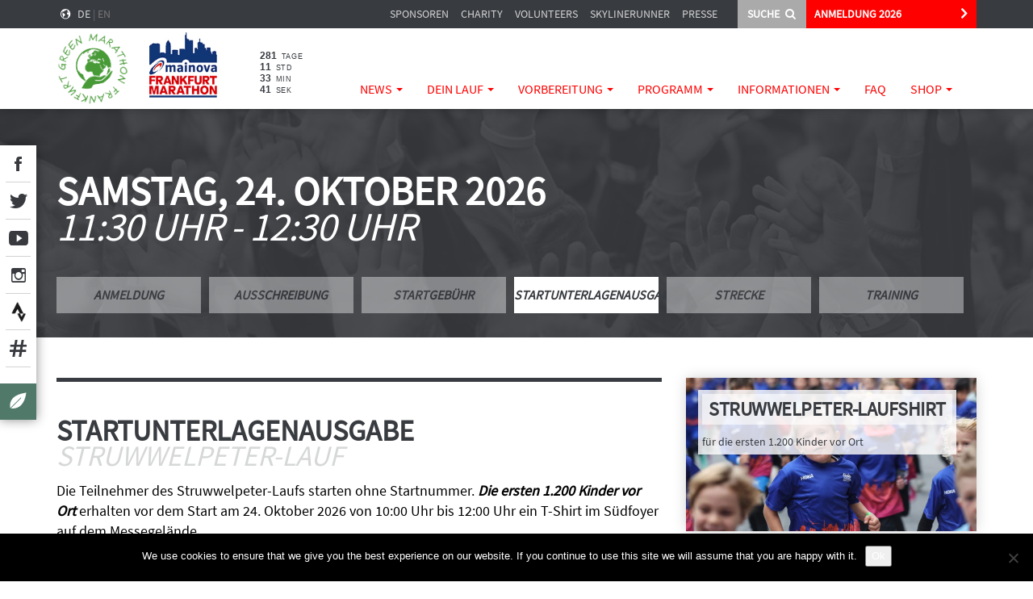

--- FILE ---
content_type: text/html; charset=UTF-8
request_url: https://www.frankfurt-marathon.com/dein-lauf/struwwelpeter-lauf/startnummernausgabe/
body_size: 18413
content:
<!DOCTYPE html>
<html lang="de-DE" ng-app="FFMApp">
<head>
    <meta http-equiv="X-UA-Compatible" content="IE=edge,chrome=1">
    <meta charset="UTF-8">
    <meta name="viewport" content="width=device-width, initial-scale=1.0">

    <link rel="shortcut icon" href="https://www.frankfurt-marathon.com/wp-content/themes/360vier-base-theme/favicon.ico"/>

    <script language="javascript">
        /*
         problem mit same origin policy fixen
         https://developer.mozilla.org/en-US/docs/Web/Security/Same-origin_policy#Changing_origin
        */
        try {
          document.domain = 'frankfurt-marathon.com';
        }catch(e){}
        var template_path="https://www.frankfurt-marathon.com/wp-content/themes/360vier-base-theme";
        var current_lang="de";
    </script>

    <title>Startunterlagenausgabe - Mainova Frankfurt Marathon</title>
<link data-rocket-prefetch href="https://www.google-analytics.com" rel="dns-prefetch">
<link data-rocket-prefetch href="https://stats.hk-net.de" rel="dns-prefetch">
<link data-rocket-prefetch href="https://connect.facebook.net" rel="dns-prefetch">
<link data-rocket-prefetch href="https://deploy.frankfurt-marathon.com" rel="dns-prefetch">
<link data-rocket-prefetch href="https://w19.captcha.at" rel="dns-prefetch">
<link data-rocket-prefetch href="https://capi-automation.s3.us-east-2.amazonaws.com" rel="dns-prefetch"><link rel="preload" data-rocket-preload as="image" href="https://www.frankfurt-marathon.com/wp-content/themes/360vier-base-theme/assets/img/Frankfurt_Marathon_sponsorenleiste-verlauf2.png" fetchpriority="high">
<meta name='robots' content='max-image-preview:large' />
	<style>img:is([sizes="auto" i], [sizes^="auto," i]) { contain-intrinsic-size: 3000px 1500px }</style>
	<link rel="alternate" hreflang="de" href="https://www.frankfurt-marathon.com/dein-lauf/struwwelpeter-lauf/startnummernausgabe/" />
<link rel="alternate" hreflang="en" href="https://www.frankfurt-marathon.com/en/yourrun/peterrun/racenumber/" />
<link rel="alternate" hreflang="x-default" href="https://www.frankfurt-marathon.com/dein-lauf/struwwelpeter-lauf/startnummernausgabe/" />

<!-- This site is optimized with the Yoast SEO Premium plugin v11.6 - https://yoast.com/wordpress/plugins/seo/ -->
<link rel="canonical" href="https://www.frankfurt-marathon.com/dein-lauf/struwwelpeter-lauf/startnummernausgabe/" />
<meta property="og:locale" content="de_DE" />
<meta property="og:type" content="article" />
<meta property="og:title" content="Startunterlagenausgabe - Mainova Frankfurt Marathon" />
<meta property="og:url" content="https://www.frankfurt-marathon.com/dein-lauf/struwwelpeter-lauf/startnummernausgabe/" />
<meta property="og:site_name" content="Mainova Frankfurt Marathon" />
<meta property="og:image" content="http://deploy.frankfurt-marathon.com/wp-content/uploads/Mainova-Frankfurt-Marathon_Facebook_Mainova-Frankfurt-Marathon_runtheskyline_Keyvisual_2_Claim_2018_-_-.jpg" />
<script type='application/ld+json' class='yoast-schema-graph yoast-schema-graph--main'>{"@context":"https://schema.org","@graph":[{"@type":"WebSite","@id":"https://www.frankfurt-marathon.com/#website","url":"https://www.frankfurt-marathon.com/","name":"Mainova Frankfurt Marathon","potentialAction":{"@type":"SearchAction","target":"https://www.frankfurt-marathon.com/?s={search_term_string}","query-input":"required name=search_term_string"}},{"@type":"WebPage","@id":"https://www.frankfurt-marathon.com/dein-lauf/struwwelpeter-lauf/startnummernausgabe/#webpage","url":"https://www.frankfurt-marathon.com/dein-lauf/struwwelpeter-lauf/startnummernausgabe/","inLanguage":"de","name":"Startunterlagenausgabe - Mainova Frankfurt Marathon","isPartOf":{"@id":"https://www.frankfurt-marathon.com/#website"},"datePublished":"2016-09-14T08:11:22+02:00","dateModified":"2025-11-10T09:06:28+02:00"}]}</script>
<!-- / Yoast SEO Premium plugin. -->

<link rel='stylesheet' id='wpmf-bakery-style-css' href='https://www.frankfurt-marathon.com/wp-content/plugins/wp-media-folder/assets/css/vc_style.css?ver=6.1.9' type='text/css' media='all' />
<link rel='stylesheet' id='wpmf-bakery-display-gallery-style-css' href='https://www.frankfurt-marathon.com/wp-content/plugins/wp-media-folder/assets/css/display-gallery/style-display-gallery.css?ver=6.1.9' type='text/css' media='all' />
<style id='wp-emoji-styles-inline-css' type='text/css'>

	img.wp-smiley, img.emoji {
		display: inline !important;
		border: none !important;
		box-shadow: none !important;
		height: 1em !important;
		width: 1em !important;
		margin: 0 0.07em !important;
		vertical-align: -0.1em !important;
		background: none !important;
		padding: 0 !important;
	}
</style>
<link rel='stylesheet' id='wp-block-library-css' href='https://www.frankfurt-marathon.com/wp-includes/css/dist/block-library/style.min.css?ver=6.8.3' type='text/css' media='all' />
<style id='classic-theme-styles-inline-css' type='text/css'>
/*! This file is auto-generated */
.wp-block-button__link{color:#fff;background-color:#32373c;border-radius:9999px;box-shadow:none;text-decoration:none;padding:calc(.667em + 2px) calc(1.333em + 2px);font-size:1.125em}.wp-block-file__button{background:#32373c;color:#fff;text-decoration:none}
</style>
<link rel='stylesheet' id='wpmf-gallery-popup-style-css' href='https://www.frankfurt-marathon.com/wp-content/plugins/wp-media-folder/assets/css/display-gallery/magnific-popup.css?ver=0.9.9' type='text/css' media='all' />
<link rel='stylesheet' id='wpmf-gallery-style-css' href='https://www.frankfurt-marathon.com/wp-content/plugins/wp-media-folder/assets/css/display-gallery/style-display-gallery.css?ver=6.1.9' type='text/css' media='all' />
<link rel='stylesheet' id='wpmf-slick-style-css' href='https://www.frankfurt-marathon.com/wp-content/plugins/wp-media-folder/assets/js/slick/slick.css?ver=6.1.9' type='text/css' media='all' />
<link rel='stylesheet' id='wpmf-slick-theme-style-css' href='https://www.frankfurt-marathon.com/wp-content/plugins/wp-media-folder/assets/js/slick/slick-theme.css?ver=6.1.9' type='text/css' media='all' />
<style id='global-styles-inline-css' type='text/css'>
:root{--wp--preset--aspect-ratio--square: 1;--wp--preset--aspect-ratio--4-3: 4/3;--wp--preset--aspect-ratio--3-4: 3/4;--wp--preset--aspect-ratio--3-2: 3/2;--wp--preset--aspect-ratio--2-3: 2/3;--wp--preset--aspect-ratio--16-9: 16/9;--wp--preset--aspect-ratio--9-16: 9/16;--wp--preset--color--black: #000000;--wp--preset--color--cyan-bluish-gray: #abb8c3;--wp--preset--color--white: #ffffff;--wp--preset--color--pale-pink: #f78da7;--wp--preset--color--vivid-red: #cf2e2e;--wp--preset--color--luminous-vivid-orange: #ff6900;--wp--preset--color--luminous-vivid-amber: #fcb900;--wp--preset--color--light-green-cyan: #7bdcb5;--wp--preset--color--vivid-green-cyan: #00d084;--wp--preset--color--pale-cyan-blue: #8ed1fc;--wp--preset--color--vivid-cyan-blue: #0693e3;--wp--preset--color--vivid-purple: #9b51e0;--wp--preset--gradient--vivid-cyan-blue-to-vivid-purple: linear-gradient(135deg,rgba(6,147,227,1) 0%,rgb(155,81,224) 100%);--wp--preset--gradient--light-green-cyan-to-vivid-green-cyan: linear-gradient(135deg,rgb(122,220,180) 0%,rgb(0,208,130) 100%);--wp--preset--gradient--luminous-vivid-amber-to-luminous-vivid-orange: linear-gradient(135deg,rgba(252,185,0,1) 0%,rgba(255,105,0,1) 100%);--wp--preset--gradient--luminous-vivid-orange-to-vivid-red: linear-gradient(135deg,rgba(255,105,0,1) 0%,rgb(207,46,46) 100%);--wp--preset--gradient--very-light-gray-to-cyan-bluish-gray: linear-gradient(135deg,rgb(238,238,238) 0%,rgb(169,184,195) 100%);--wp--preset--gradient--cool-to-warm-spectrum: linear-gradient(135deg,rgb(74,234,220) 0%,rgb(151,120,209) 20%,rgb(207,42,186) 40%,rgb(238,44,130) 60%,rgb(251,105,98) 80%,rgb(254,248,76) 100%);--wp--preset--gradient--blush-light-purple: linear-gradient(135deg,rgb(255,206,236) 0%,rgb(152,150,240) 100%);--wp--preset--gradient--blush-bordeaux: linear-gradient(135deg,rgb(254,205,165) 0%,rgb(254,45,45) 50%,rgb(107,0,62) 100%);--wp--preset--gradient--luminous-dusk: linear-gradient(135deg,rgb(255,203,112) 0%,rgb(199,81,192) 50%,rgb(65,88,208) 100%);--wp--preset--gradient--pale-ocean: linear-gradient(135deg,rgb(255,245,203) 0%,rgb(182,227,212) 50%,rgb(51,167,181) 100%);--wp--preset--gradient--electric-grass: linear-gradient(135deg,rgb(202,248,128) 0%,rgb(113,206,126) 100%);--wp--preset--gradient--midnight: linear-gradient(135deg,rgb(2,3,129) 0%,rgb(40,116,252) 100%);--wp--preset--font-size--small: 13px;--wp--preset--font-size--medium: 20px;--wp--preset--font-size--large: 36px;--wp--preset--font-size--x-large: 42px;--wp--preset--spacing--20: 0.44rem;--wp--preset--spacing--30: 0.67rem;--wp--preset--spacing--40: 1rem;--wp--preset--spacing--50: 1.5rem;--wp--preset--spacing--60: 2.25rem;--wp--preset--spacing--70: 3.38rem;--wp--preset--spacing--80: 5.06rem;--wp--preset--shadow--natural: 6px 6px 9px rgba(0, 0, 0, 0.2);--wp--preset--shadow--deep: 12px 12px 50px rgba(0, 0, 0, 0.4);--wp--preset--shadow--sharp: 6px 6px 0px rgba(0, 0, 0, 0.2);--wp--preset--shadow--outlined: 6px 6px 0px -3px rgba(255, 255, 255, 1), 6px 6px rgba(0, 0, 0, 1);--wp--preset--shadow--crisp: 6px 6px 0px rgba(0, 0, 0, 1);}:where(.is-layout-flex){gap: 0.5em;}:where(.is-layout-grid){gap: 0.5em;}body .is-layout-flex{display: flex;}.is-layout-flex{flex-wrap: wrap;align-items: center;}.is-layout-flex > :is(*, div){margin: 0;}body .is-layout-grid{display: grid;}.is-layout-grid > :is(*, div){margin: 0;}:where(.wp-block-columns.is-layout-flex){gap: 2em;}:where(.wp-block-columns.is-layout-grid){gap: 2em;}:where(.wp-block-post-template.is-layout-flex){gap: 1.25em;}:where(.wp-block-post-template.is-layout-grid){gap: 1.25em;}.has-black-color{color: var(--wp--preset--color--black) !important;}.has-cyan-bluish-gray-color{color: var(--wp--preset--color--cyan-bluish-gray) !important;}.has-white-color{color: var(--wp--preset--color--white) !important;}.has-pale-pink-color{color: var(--wp--preset--color--pale-pink) !important;}.has-vivid-red-color{color: var(--wp--preset--color--vivid-red) !important;}.has-luminous-vivid-orange-color{color: var(--wp--preset--color--luminous-vivid-orange) !important;}.has-luminous-vivid-amber-color{color: var(--wp--preset--color--luminous-vivid-amber) !important;}.has-light-green-cyan-color{color: var(--wp--preset--color--light-green-cyan) !important;}.has-vivid-green-cyan-color{color: var(--wp--preset--color--vivid-green-cyan) !important;}.has-pale-cyan-blue-color{color: var(--wp--preset--color--pale-cyan-blue) !important;}.has-vivid-cyan-blue-color{color: var(--wp--preset--color--vivid-cyan-blue) !important;}.has-vivid-purple-color{color: var(--wp--preset--color--vivid-purple) !important;}.has-black-background-color{background-color: var(--wp--preset--color--black) !important;}.has-cyan-bluish-gray-background-color{background-color: var(--wp--preset--color--cyan-bluish-gray) !important;}.has-white-background-color{background-color: var(--wp--preset--color--white) !important;}.has-pale-pink-background-color{background-color: var(--wp--preset--color--pale-pink) !important;}.has-vivid-red-background-color{background-color: var(--wp--preset--color--vivid-red) !important;}.has-luminous-vivid-orange-background-color{background-color: var(--wp--preset--color--luminous-vivid-orange) !important;}.has-luminous-vivid-amber-background-color{background-color: var(--wp--preset--color--luminous-vivid-amber) !important;}.has-light-green-cyan-background-color{background-color: var(--wp--preset--color--light-green-cyan) !important;}.has-vivid-green-cyan-background-color{background-color: var(--wp--preset--color--vivid-green-cyan) !important;}.has-pale-cyan-blue-background-color{background-color: var(--wp--preset--color--pale-cyan-blue) !important;}.has-vivid-cyan-blue-background-color{background-color: var(--wp--preset--color--vivid-cyan-blue) !important;}.has-vivid-purple-background-color{background-color: var(--wp--preset--color--vivid-purple) !important;}.has-black-border-color{border-color: var(--wp--preset--color--black) !important;}.has-cyan-bluish-gray-border-color{border-color: var(--wp--preset--color--cyan-bluish-gray) !important;}.has-white-border-color{border-color: var(--wp--preset--color--white) !important;}.has-pale-pink-border-color{border-color: var(--wp--preset--color--pale-pink) !important;}.has-vivid-red-border-color{border-color: var(--wp--preset--color--vivid-red) !important;}.has-luminous-vivid-orange-border-color{border-color: var(--wp--preset--color--luminous-vivid-orange) !important;}.has-luminous-vivid-amber-border-color{border-color: var(--wp--preset--color--luminous-vivid-amber) !important;}.has-light-green-cyan-border-color{border-color: var(--wp--preset--color--light-green-cyan) !important;}.has-vivid-green-cyan-border-color{border-color: var(--wp--preset--color--vivid-green-cyan) !important;}.has-pale-cyan-blue-border-color{border-color: var(--wp--preset--color--pale-cyan-blue) !important;}.has-vivid-cyan-blue-border-color{border-color: var(--wp--preset--color--vivid-cyan-blue) !important;}.has-vivid-purple-border-color{border-color: var(--wp--preset--color--vivid-purple) !important;}.has-vivid-cyan-blue-to-vivid-purple-gradient-background{background: var(--wp--preset--gradient--vivid-cyan-blue-to-vivid-purple) !important;}.has-light-green-cyan-to-vivid-green-cyan-gradient-background{background: var(--wp--preset--gradient--light-green-cyan-to-vivid-green-cyan) !important;}.has-luminous-vivid-amber-to-luminous-vivid-orange-gradient-background{background: var(--wp--preset--gradient--luminous-vivid-amber-to-luminous-vivid-orange) !important;}.has-luminous-vivid-orange-to-vivid-red-gradient-background{background: var(--wp--preset--gradient--luminous-vivid-orange-to-vivid-red) !important;}.has-very-light-gray-to-cyan-bluish-gray-gradient-background{background: var(--wp--preset--gradient--very-light-gray-to-cyan-bluish-gray) !important;}.has-cool-to-warm-spectrum-gradient-background{background: var(--wp--preset--gradient--cool-to-warm-spectrum) !important;}.has-blush-light-purple-gradient-background{background: var(--wp--preset--gradient--blush-light-purple) !important;}.has-blush-bordeaux-gradient-background{background: var(--wp--preset--gradient--blush-bordeaux) !important;}.has-luminous-dusk-gradient-background{background: var(--wp--preset--gradient--luminous-dusk) !important;}.has-pale-ocean-gradient-background{background: var(--wp--preset--gradient--pale-ocean) !important;}.has-electric-grass-gradient-background{background: var(--wp--preset--gradient--electric-grass) !important;}.has-midnight-gradient-background{background: var(--wp--preset--gradient--midnight) !important;}.has-small-font-size{font-size: var(--wp--preset--font-size--small) !important;}.has-medium-font-size{font-size: var(--wp--preset--font-size--medium) !important;}.has-large-font-size{font-size: var(--wp--preset--font-size--large) !important;}.has-x-large-font-size{font-size: var(--wp--preset--font-size--x-large) !important;}
:where(.wp-block-post-template.is-layout-flex){gap: 1.25em;}:where(.wp-block-post-template.is-layout-grid){gap: 1.25em;}
:where(.wp-block-columns.is-layout-flex){gap: 2em;}:where(.wp-block-columns.is-layout-grid){gap: 2em;}
:root :where(.wp-block-pullquote){font-size: 1.5em;line-height: 1.6;}
</style>
<link rel='stylesheet' id='cookie-notice-front-css' href='https://www.frankfurt-marathon.com/wp-content/plugins/cookie-notice/css/front.min.css?ver=2.5.11' type='text/css' media='all' />
<link rel='stylesheet' id='woo_owl-carousel-css-css' href='https://www.frankfurt-marathon.com/wp-content/plugins/dhsv-woocommerce-expander/css/owl.carousel.css?ver=6.8.3' type='text/css' media='all' />
<link rel='stylesheet' id='owl-carousel-custom-css-css' href='https://www.frankfurt-marathon.com/wp-content/plugins/dhsv-woocommerce-expander/css/owl.carousel_custom.css?ver=6.8.3' type='text/css' media='all' />
<link rel='stylesheet' id='dhsv_related_products_css-css' href='https://www.frankfurt-marathon.com/wp-content/plugins/dhsv-woocommerce-expander/css/dhsv-related-products.css?ver=1.0.0' type='text/css' media='all' />
<link rel='stylesheet' id='woocommerce-layout-css' href='https://www.frankfurt-marathon.com/wp-content/plugins/woocommerce/assets/css/woocommerce-layout.css?ver=10.4.3' type='text/css' media='all' />
<link rel='stylesheet' id='woocommerce-smallscreen-css' href='https://www.frankfurt-marathon.com/wp-content/plugins/woocommerce/assets/css/woocommerce-smallscreen.css?ver=10.4.3' type='text/css' media='only screen and (max-width: 768px)' />
<link rel='stylesheet' id='woocommerce-general-css' href='https://www.frankfurt-marathon.com/wp-content/plugins/woocommerce/assets/css/woocommerce.css?ver=10.4.3' type='text/css' media='all' />
<style id='woocommerce-inline-inline-css' type='text/css'>
.woocommerce form .form-row .required { visibility: visible; }
</style>
<link rel='stylesheet' id='bootstrap.submenu_hover-css' href='https://www.frankfurt-marathon.com/wp-content/themes/360vier-base-theme/framework/css/bootstrap.submenu_hover.css?ver=6.8.3' type='text/css' media='all' />
<link rel='stylesheet' id='main-css' href='https://www.frankfurt-marathon.com/wp-content/themes/360vier-base-theme/assets/css/root.css?ver=1750668480' type='text/css' media='all' />
<link rel='stylesheet' id='video-css' href='https://www.frankfurt-marathon.com/wp-content/themes/360vier-base-theme/assets/css/video-js.css?ver=0.1' type='text/css' media='all' />
<link rel='stylesheet' id='stylecss-css' href='https://www.frankfurt-marathon.com/wp-content/themes/360vier-base-theme/assets/css/style.css?ver=6.8.3' type='text/css' media='all' />
<link rel='stylesheet' id='fontawesome-css' href='https://www.frankfurt-marathon.com/wp-content/themes/360vier-base-theme/assets/css/font-awesome.min.css?ver=6.8.3' type='text/css' media='all' />
<link rel='stylesheet' id='temp-styles-css' href='https://www.frankfurt-marathon.com/wp-content/themes/360vier-base-theme/assets/temp-styles.css?ver=0.1' type='text/css' media='all' />
<link rel='stylesheet' id='header-styles-css' href='https://www.frankfurt-marathon.com/wp-content/themes/360vier-base-theme/assets/css/header01.css?ver=1620633058' type='text/css' media='all' />
<link rel='stylesheet' id='footer-styles-css' href='https://www.frankfurt-marathon.com/wp-content/themes/360vier-base-theme/assets/css/footer01.css?ver=0.1' type='text/css' media='all' />
<link rel='stylesheet' id='dearpdf-style-css' href='https://www.frankfurt-marathon.com/wp-content/plugins/dearpdf-pro/assets/css/dearpdf.min.css?ver=2.0.71' type='text/css' media='all' />
<link rel='stylesheet' id='wp_mailjet_form_builder_widget-widget-front-styles-css' href='https://www.frankfurt-marathon.com/wp-content/plugins/mailjet-for-wordpress/src/widgetformbuilder/css/front-widget.css?ver=6.1.6' type='text/css' media='all' />
<link rel='stylesheet' id='js_composer_front-css' href='https://www.frankfurt-marathon.com/wp-content/plugins/js_composer/assets/css/js_composer.min.css?ver=8.7.2' type='text/css' media='all' />
<link rel='stylesheet' id='dhsv_product_archive_column_css-css' href='https://www.frankfurt-marathon.com/wp-content/plugins/dhsv-woocommerce-expander/css/dhsv-product-archive.css?ver=1.0.0' type='text/css' media='all' />
<script type="text/javascript" src="https://www.frankfurt-marathon.com/wp-includes/js/jquery/jquery.min.js?ver=3.7.1" id="jquery-core-js"></script>
<script type="text/javascript" src="https://www.frankfurt-marathon.com/wp-includes/js/jquery/jquery-migrate.min.js?ver=3.4.1" id="jquery-migrate-js"></script>
<script type="text/javascript" id="cookie-notice-front-js-before">
/* <![CDATA[ */
var cnArgs = {"ajaxUrl":"https:\/\/www.frankfurt-marathon.com\/wp-admin\/admin-ajax.php","nonce":"9004b08052","hideEffect":"fade","position":"bottom","onScroll":false,"onScrollOffset":100,"onClick":false,"cookieName":"cookie_notice_accepted","cookieTime":2592000,"cookieTimeRejected":2592000,"globalCookie":false,"redirection":false,"cache":true,"revokeCookies":false,"revokeCookiesOpt":"automatic"};
/* ]]> */
</script>
<script type="text/javascript" src="https://www.frankfurt-marathon.com/wp-content/plugins/cookie-notice/js/front.min.js?ver=2.5.11" id="cookie-notice-front-js"></script>
<script type="text/javascript" src="https://www.frankfurt-marathon.com/wp-content/plugins/dhsv-woocommerce-expander/js/owl.carousel.min.js?ver=6.8.3" id="woo_owl-carousel-js-js"></script>
<script type="text/javascript" src="https://www.frankfurt-marathon.com/wp-content/plugins/dhsv-woocommerce-expander/js/jquery.mlens-1.6.min.js?ver=6.8.3" id="mlens-js-js"></script>
<script type="text/javascript" src="https://deploy.frankfurt-marathon.com/wp-content/plugins/sitepress-multilingual-cms/templates/language-switchers/legacy-dropdown/script.min.js?ver=1" id="wpml-legacy-dropdown-0-js"></script>
<script type="text/javascript" src="https://w19.captcha.at/sdk.js?wpv=6.8.3&amp;ver=6.8.3" id="captcha-eu-sdk-js"></script>
<script type="text/javascript" id="captcha-eu-wp-js-extra">
/* <![CDATA[ */
var captchaAt = {"publicKey":"eaBwWTaJVLHoVTTREcvQ-x-39e7f7d20fc23e18b66f97e1a2f315961690cab8","host":"https:\/\/w19.captcha.at","plugins":["gravityforms"]};
/* ]]> */
</script>
<script type="text/javascript" src="https://www.frankfurt-marathon.com/wp-content/plugins/captcha-eu/src/../assets/frontend.js?ver=1.0" id="captcha-eu-wp-js"></script>
<script type="text/javascript" id="captcha-eu-wp-js-after">
/* <![CDATA[ */
// Gravity Forms Handler
(function($) {
    // Function to initialize form
    function initializeForm($form) {
        if ($form.hasClass("cpt_disable") || $form.data('krot-initialized')) {
            return;
        }
        
        var $btn = $form.find(':submit, input[type="button"]');
        
        // Mark form as initialized
        $form.data('krot-initialized', true);

        if (captchaAt.plugins.includes("gravityforms-widget")) {
            $form.find(".gform_footer").before('<div class="cpt_widget" data-field-selector="#captcha_at_solution" style="background: transparent;" data-key="' + captchaAt.publicKey + '">aaa</div><input type="hidden" id="captcha_at_solution" name="captcha_at_solution">');
            KROT.init();
            return;
        }

        KROT.interceptForm($form[0], true);

        $form.on('submit', function(e) {
            e.preventDefault();
            var form = this;

            $btn.attr('disabled', true);

            KROT.getSolution()
                .then((sol) => {
                    form.querySelector('.captcha_at_hidden_field').value = JSON.stringify(sol);
                    form.submit();
                    $btn.attr('disabled', false);
                })
                .catch((error) => {
                    console.error('Error getting solution:', error);
                    $btn.attr('disabled', false);
                });
        });
    }

    // Initialize existing forms
    function initializeExistingForms() {
        $('.gform_wrapper form').each(function() {
            initializeForm($(this));
        });
    }

    // Set up MutationObserver to watch for new forms
    function setupFormObserver() {
        const observer = new MutationObserver(function(mutations) {
            mutations.forEach(function(mutation) {
                if (mutation.addedNodes && mutation.addedNodes.length > 0) {
                    mutation.addedNodes.forEach(function(node) {
                        // Check if the added node is an element
                        if (node.nodeType === 1) {
                            // Look for forms within the added content
                            $(node).find('.gform_wrapper form').each(function() {
                                initializeForm($(this));
                            });
                            
                            // Check if the node itself is a form
                            if ($(node).is('.gform_wrapper form')) {
                                initializeForm($(node));
                            }
                        }
                    });
                }
            });
        });

        // Start observing the entire document with the configured parameters
        observer.observe(document.body, {
            childList: true,
            subtree: true
        });
    }

    // Initialize when DOM is ready
    $(document).ready(function() {
        initializeExistingForms();
        setupFormObserver();
    });

    // Also handle forms that might be loaded via AJAX
    $(document).on('gform_post_render', function(event, formId) {
        initializeForm($('#gform_' + formId));
    });
})(jQuery);
/* ]]> */
</script>
<script type="text/javascript" src="https://www.frankfurt-marathon.com/wp-content/plugins/woocommerce/assets/js/jquery-blockui/jquery.blockUI.min.js?ver=2.7.0-wc.10.4.3" id="wc-jquery-blockui-js" data-wp-strategy="defer"></script>
<script type="text/javascript" id="wc-add-to-cart-js-extra">
/* <![CDATA[ */
var wc_add_to_cart_params = {"ajax_url":"\/wp-admin\/admin-ajax.php","wc_ajax_url":"\/?wc-ajax=%%endpoint%%","i18n_view_cart":"Warenkorb anzeigen","cart_url":"https:\/\/www.frankfurt-marathon.com\/warenkorb\/","is_cart":"","cart_redirect_after_add":"no"};
/* ]]> */
</script>
<script type="text/javascript" src="https://www.frankfurt-marathon.com/wp-content/plugins/woocommerce/assets/js/frontend/add-to-cart.min.js?ver=10.4.3" id="wc-add-to-cart-js" data-wp-strategy="defer"></script>
<script type="text/javascript" src="https://www.frankfurt-marathon.com/wp-content/plugins/js_composer/assets/js/vendors/woocommerce-add-to-cart.js?ver=8.7.2" id="vc_woocommerce-add-to-cart-js-js"></script>
<script type="text/javascript" id="WCPAY_ASSETS-js-extra">
/* <![CDATA[ */
var wcpayAssets = {"url":"https:\/\/www.frankfurt-marathon.com\/wp-content\/plugins\/woocommerce-payments\/dist\/"};
/* ]]> */
</script>
<script type="text/javascript" src="https://www.frankfurt-marathon.com/wp-content/themes/360vier-base-theme/vc_custom/assets/js/vc_frontend_scripts.js?ver=0.0.1" id="vc_frontend_scripts-js"></script>
<script type="text/javascript" src="https://www.frankfurt-marathon.com/wp-content/themes/360vier-base-theme/framework/js/modernizr.js?ver=0.1" id="modernizr-js"></script>
<script type="text/javascript" id="modernizr.load-js-extra">
/* <![CDATA[ */
var dhsv_modernizr = {"template_directory_uri":"https:\/\/www.frankfurt-marathon.com\/wp-content\/themes\/360vier-base-theme","config":{"DEACTIVATE_JQUERY_NOCONFLICT":false,"SHOW_SIDEBAR_LEFT":false,"SHOW_SIDEBAR_RIGHT":false,"BOOTSTRAP_SUBMENU_HOVER":true,"MODERNIZR_LOAD_RESPOND":true}};
/* ]]> */
</script>
<script type="text/javascript" src="https://www.frankfurt-marathon.com/wp-content/themes/360vier-base-theme/framework/js/modernizr.load.js?ver=0.1" id="modernizr.load-js"></script>
<script type="text/javascript" src="https://www.frankfurt-marathon.com/wp-content/themes/360vier-base-theme/framework/js/jquery.ba-throttle-debounce.js?ver=1.1.0" id="ba-throttle-debounce-js"></script>
<script type="text/javascript" src="https://www.frankfurt-marathon.com/wp-content/themes/360vier-base-theme/framework/js/jquery.textfill.js?ver=0.6.0" id="textfill-js"></script>
<script type="text/javascript" src="https://www.frankfurt-marathon.com/wp-content/themes/360vier-base-theme/js/layout_high_priority.js?ver=0.0.1" id="layout_high_priority.js-js"></script>
<script type="text/javascript" src="https://www.frankfurt-marathon.com/wp-content/themes/360vier-base-theme/framework/lib/bootstrap/dist/js/bootstrap.js?ver=3.3.5" id="bootstrap-js"></script>
<script type="text/javascript" src="https://www.frankfurt-marathon.com/wp-content/themes/360vier-base-theme/framework/js/wow.js?ver=1.1.2" id="wow-js"></script>
<script type="text/javascript" src="https://www.frankfurt-marathon.com/wp-content/themes/360vier-base-theme/framework/js/slick.js?ver=1" id="slick-carousel-js"></script>
<script type="text/javascript" src="https://www.frankfurt-marathon.com/wp-content/themes/360vier-base-theme/js/jquery.tosrus.min.all.js?ver=6.8.3" id="tosrus-js-js"></script>
<script type="text/javascript" src="https://www.frankfurt-marathon.com/wp-content/plugins/dhsv-woocommerce-expander/js/dhsv-product-archive.js?ver=6.8.3" id="dhsv_product_archive_column_js-js"></script>
<script></script><link rel="https://api.w.org/" href="https://www.frankfurt-marathon.com/wp-json/" /><link rel="alternate" title="JSON" type="application/json" href="https://www.frankfurt-marathon.com/wp-json/wp/v2/pages/1177" /><link rel='shortlink' href='https://www.frankfurt-marathon.com/?p=1177' />
<link rel="alternate" title="oEmbed (JSON)" type="application/json+oembed" href="https://www.frankfurt-marathon.com/wp-json/oembed/1.0/embed?url=https%3A%2F%2Fwww.frankfurt-marathon.com%2Fdein-lauf%2Fstruwwelpeter-lauf%2Fstartnummernausgabe%2F" />
<link rel="alternate" title="oEmbed (XML)" type="text/xml+oembed" href="https://www.frankfurt-marathon.com/wp-json/oembed/1.0/embed?url=https%3A%2F%2Fwww.frankfurt-marathon.com%2Fdein-lauf%2Fstruwwelpeter-lauf%2Fstartnummernausgabe%2F&#038;format=xml" />
<meta name="generator" content="WPML ver:4.8.6 stt:1,4,3,28;" />
	<noscript><style>.woocommerce-product-gallery{ opacity: 1 !important; }</style></noscript>
	<script data-cfasync="false"> var dearPdfLocation = "https://www.frankfurt-marathon.com/wp-content/plugins/dearpdf-pro/assets/"; var dearpdfWPGlobal = {"text":{"blank":""},"viewerType":"reader","is3D":true,"pageScale":"auto","height":"auto","mobileViewerType":"auto","backgroundColor":"transparent","backgroundImage":"","showDownloadControl":true,"sideMenuOverlay":true,"readDirection":"ltr","disableRange":false,"has3DCover":true,"enableSound":true,"color3DCover":"#777","controlsPosition":"bottom","rangeChunkSize":"524288","maxTextureSize":"3200","pageMode":"auto","singlePageMode":"auto","pdfVersion":"default","autoPDFLinktoViewer":false,"attachmentLightbox":"true","duration":"800","paddingLeft":"15","paddingRight":"15","paddingTop":"20","paddingBottom":"20","moreControls":"download,pageMode,startPage,endPage,sound","hideControls":""};</script>			<script  type="text/javascript">
				!function(f,b,e,v,n,t,s){if(f.fbq)return;n=f.fbq=function(){n.callMethod?
					n.callMethod.apply(n,arguments):n.queue.push(arguments)};if(!f._fbq)f._fbq=n;
					n.push=n;n.loaded=!0;n.version='2.0';n.queue=[];t=b.createElement(e);t.async=!0;
					t.src=v;s=b.getElementsByTagName(e)[0];s.parentNode.insertBefore(t,s)}(window,
					document,'script','https://connect.facebook.net/en_US/fbevents.js');
			</script>
			<!-- WooCommerce Facebook Integration Begin -->
			<script  type="text/javascript">

				fbq('init', '140716650952972', {}, {
    "agent": "woocommerce_6-10.4.3-3.5.15"
});

				document.addEventListener( 'DOMContentLoaded', function() {
					// Insert placeholder for events injected when a product is added to the cart through AJAX.
					document.body.insertAdjacentHTML( 'beforeend', '<div class=\"wc-facebook-pixel-event-placeholder\"></div>' );
				}, false );

			</script>
			<!-- WooCommerce Facebook Integration End -->
			<meta name="generator" content="Powered by WPBakery Page Builder - drag and drop page builder for WordPress."/>
<link rel="icon" href="https://www.frankfurt-marathon.com/wp-content/uploads/cropped-Mainova-Frankfurt-Marathon_uncategorized_Frankfurt-Marathon_Keyvisuals_mffm_logo_4c_2016indd_27115568414_o_-3359_-386-32x32.jpg" sizes="32x32" />
<link rel="icon" href="https://www.frankfurt-marathon.com/wp-content/uploads/cropped-Mainova-Frankfurt-Marathon_uncategorized_Frankfurt-Marathon_Keyvisuals_mffm_logo_4c_2016indd_27115568414_o_-3359_-386-192x192.jpg" sizes="192x192" />
<link rel="apple-touch-icon" href="https://www.frankfurt-marathon.com/wp-content/uploads/cropped-Mainova-Frankfurt-Marathon_uncategorized_Frankfurt-Marathon_Keyvisuals_mffm_logo_4c_2016indd_27115568414_o_-3359_-386-180x180.jpg" />
<meta name="msapplication-TileImage" content="https://www.frankfurt-marathon.com/wp-content/uploads/cropped-Mainova-Frankfurt-Marathon_uncategorized_Frankfurt-Marathon_Keyvisuals_mffm_logo_4c_2016indd_27115568414_o_-3359_-386-270x270.jpg" />
<noscript><style> .wpb_animate_when_almost_visible { opacity: 1; }</style></noscript>    <!--[if IE 7]>
    <link rel="stylesheet" href="https://www.frankfurt-marathon.com/wp-content/themes/360vier-base-theme/assets/css/IE7.css"/>
    <![endif]-->
    <!--[if IE 8]>
    <link rel="stylesheet" href="https://www.frankfurt-marathon.com/wp-content/themes/360vier-base-theme/assets/css/IE8.css"/>
    <![endif]-->
    <!--[if IE 9]>
    <link rel="stylesheet" href="https://www.frankfurt-marathon.com/wp-content/themes/360vier-base-theme/assets/css/IE9.css"/>
    <![endif]-->

    
<meta name="facebook-domain-verification" content="r1aj3mrilxxw3mtyckaqcii2zq0hh3" />
<meta name="generator" content="WP Rocket 3.20.3" data-wpr-features="wpr_preconnect_external_domains wpr_oci wpr_desktop" /></head>

<body class="wp-singular page-template-default page page-id-1177 page-child parent-pageid-1173 wp-theme-360vier-base-theme theme-360vier-base-theme cookies-not-set woocommerce-no-js wpb-js-composer js-comp-ver-8.7.2 vc_responsive" >
<!-- Piwik -->
<script type="text/javascript">
    var _paq = _paq || [];
    _paq.push(["setCookieDomain", "*.frankfurt-marathon.com"]);
    _paq.push(["setDomains", ["*.frankfurt-marathon.com"]]);
    _paq.push(["setDoNotTrack", true]);
    _paq.push(['trackPageView']);
    _paq.push(['enableLinkTracking']);
    (function() {
        var u="//stats.hk-net.de/";
        _paq.push(['setTrackerUrl', u+'piwik.php']);
        _paq.push(['setSiteId', '11']);
        var d=document, g=d.createElement('script'), s=d.getElementsByTagName('script')[0];
        g.type='text/javascript'; g.async=true; g.defer=true; g.src=u+'piwik.js'; s.parentNode.insertBefore(g,s);
    })();
</script>
<noscript><p><img src="//stats.hk-net.de/piwik.php?idsite=11" style="border:0;" alt="" /></p></noscript>
<!-- End Piwik Code -->
<header  id="mobile-header" class="visible-xs">
    <nav class="navbar navbar-default" role="navigation">
        <div class="container-fluid">
            <div class="navbar-header">
                <button type="button" class="navbar-toggle">
                    <span class="sr-only">Toggle navigation</span>
                    <span class="icon-bar"></span>
                    <span class="icon-bar"></span>
                    <span class="icon-bar"></span>
                </button>
                <img class="navbar-brand green-marathon_mobile" src="https://www.frankfurt-marathon.com/wp-content/themes/360vier-base-theme/assets/img/green-marathon-logo.png">
                <a class="navbar-brand" href="https://www.frankfurt-marathon.com">
                    <img id="logo" src="https://www.frankfurt-marathon.com/wp-content/themes/360vier-base-theme/assets/img/logo.png">
                </a>
                                    <div class="navbar-date">
                        <strong>Sonntag, 25. Oktober 2026</strong>
                    </div>
                                <div class="navbar-register">
                                            <a class="btn btn-primary" href="https://www.frankfurt-marathon.com/anmeldelink-2026/">
                            ANMELDUNG 2026                        </a>
                                    </div>
            </div>
        </div>
    </nav>
</header>


<div style="position:fixed;top:25%;left:0px;z-index:9999999;" id="nav_left">
    <div class="side_navigation">
        <a href="http://www.facebook.com/ffmmarathon" target="_blank" class="left_nav">
            <i class="icon ion-social-facebook"></i>
        </a>
    </div>
    <div class="side_navigation">
        <a href="http://www.twitter.com/ffm_marathon" target="_blank" class="left_nav">
            <i class="icon ion-social-twitter"></i>
        </a>
    </div>
    <div class="side_navigation">
        <a href="http://www.youtube.com/user/FrankfurtMarathon?sub_confirmation=1" target="_blank" class="left_nav">
            <i class="icon ion-social-youtube"></i>
        </a>
    </div>
    <div class="side_navigation">
        <a href="http://www.instagram.com/FrankfurtMarathon" target="_blank" class="left_nav">
            <i class="icon ion-social-instagram-outline"></i>
        </a>
    </div>
    <div class="side_navigation">
        <a href="https://strava.app.link/FrankfurtMarathon" target="_blank" class="left_nav">
            <img class="strava" src="https://www.frankfurt-marathon.com/wp-content/themes/360vier-base-theme/assets/img/frankfurt-marathon-strava_icon.png">
            <img class="strava_hover" src="https://www.frankfurt-marathon.com/wp-content/themes/360vier-base-theme/assets/img/frankfurt-marathon-strava_icon-02.png">
        </a>
    </div>
    <div class="side_navigation onhover_slide">
        <span class="left_nav">
            <i class="icon ion-pound"></i>
        </span>
        <div class="onhover_slide_block">
            <i class="icon ion-pound"></i><span>RUNTHESKYLINE</span>
        </div>
    </div>

    <div style="background-color: #51796a" class="side_navigation onhover_slide greenmarathon_container">
        <span class="left_nav">
            <a href="https://www.frankfurt-marathon.com/informationen/green-marathon-3/" target="_blank" class="left_nav">
            <img src="https://www.frankfurt-marathon.com/wp-content/themes/360vier-base-theme/assets/img/frankfurt-marathon_icon-greenmarathon.svg" class="greenmarathon"></img></a>
        </span>
        <div class="onhover_slide_block greenmarathon_wrapper">
                <img src="https://www.frankfurt-marathon.com/wp-content/themes/360vier-base-theme/assets/img/frankfurt-marathon_icon-greenmarathon.svg" class="greenmarathon"></img><span>GREEN MARATHON</span>
        </div>
    </div>
</div>

<header  id="header" class="header01 hidden-xs">
    <div  class="top_header">
        <div  class="container">
            <div class="row">
                <div class="col-xs-12">

                                            <a href="https://www.frankfurt-marathon.com/anmeldelink-2026/" target="_blank" id="anmeldung-button" class="anmeldung-button btn-primary btn">
                            ANMELDUNG 2026                        </a>
                    
                    <div class="search_block">

                        SUCHE                        <i class="fa fa-search" aria-hidden="true"></i>

                        <form role="search" action="https://www.frankfurt-marathon.com/" method="get">
                            <input type="text" id="h_search_form" name="s" placeholder="" style="height:100%;" onblur="this.value = '';">
                        </form>
                    </div>

                    <div class="lang_select" id="lang_select"><i class="icon ion-earth"></i><span class="active_lang">de</span> | <a href="https://www.frankfurt-marathon.com/en/yourrun/peterrun/racenumber/">en</a></div>

                    <div class="nav-top"><ul id="menu-top-menu" class="menu"><li id="menu-item-647602" class="menu-item menu-item-type-custom menu-item-object-custom menu-item-647602"><a title="Sponsoren" href="https://www.frankfurt-marathon.com/sponsoren/">Sponsoren</a></li>
<li id="menu-item-661786" class="menu-item menu-item-type-post_type menu-item-object-page menu-item-661786"><a title="Charity" href="https://www.frankfurt-marathon.com/charity/">Charity</a></li>
<li id="menu-item-640618" class="menu-item menu-item-type-post_type menu-item-object-page menu-item-640618"><a title="Volunteers" href="https://www.frankfurt-marathon.com/volunteers/">Volunteers</a></li>
<li id="menu-item-248000" class="menu-item menu-item-type-post_type menu-item-object-page menu-item-248000"><a title="Skylinerunner" href="https://www.frankfurt-marathon.com/skylinerunner/">Skylinerunner</a></li>
<li id="menu-item-1612" class="menu-item menu-item-type-post_type menu-item-object-page menu-item-1612"><a title="Presse" href="https://www.frankfurt-marathon.com/presse/">Presse</a></li>
</ul></div>

                </div>
            </div>
        </div>
    </div>
    <div >
        <nav class="navbar navbar-default" role="navigation">

            <div  class="container">
                <div class="col-xs-1">
                    <div class="navbar-header">
                                                <a class="green-marathon" href="https://www.frankfurt-marathon.com/informationen/green-marathon-3/"></a>
                    </div>
                </div>

                <!--<div class="col-xs-2">-->
                <div class="col-xs-1">
                    <div class="navbar-header">
                        <a class="navbar-brand" href="https://www.frankfurt-marathon.com">
                            <div class="logo-header">
                            </div>
                            <div class="logo-header_white">
                            </div>
                        </a>
                    </div>
                </div>

                <div class="hidden-xs hidden-sm col-md-1 col-lg-1">

                    <a href="#polar-m600">
                                                <div class="polar_tracker"  >

                            <!--img id="logo" src="https://www.frankfurt-marathon.com/wp-content/themes/360vier-base-theme/assets/img/polar.png"-->
                                                        <div id="clockdiv" data-end-time="Sun, 25 Oct 2026 10:00:00">
                                <div>
                                    <span class="days"></span>
                                    <div class="smalltext">TAGE</div>
                                </div>
                                <div>
                                    <span class="hours"></span>
                                    <div class="smalltext">STD</div>
                                </div>
                                <div>
                                    <span class="minutes"></span>
                                    <div class="smalltext">MIN</div>
                                </div>
                                <div>
                                    <span class="seconds"></span>
                                    <div class="smalltext">SEK</div>
                                </div>
                            </div>
                        </div>

                    </a>

                </div>
                <div class="col-xs-10 col-sm-10 col-md-9 col-lg-9">

                    <div class="navbar-collapse">

                        <ul id="menu-menue-1" class="nav navbar-nav"><li id="menu-item-6608" class="menu-item menu-item-type-post_type menu-item-object-page menu-item-has-children menu-item-6608 dropdown"><a title="News" href="https://www.frankfurt-marathon.com/news/" class="dropdown-toggle">News <span class="caret"></span></a>
<ul role="menu" class=" dropdown-menu">
	<li id="menu-item-6788" class="menu-item menu-item-type-post_type menu-item-object-page menu-item-6788"><a title="Marathonnews" href="https://www.frankfurt-marathon.com/news/marathonnews/">Marathonnews</a></li>
	<li id="menu-item-638416" class="menu-item menu-item-type-post_type menu-item-object-page menu-item-638416"><a title="Running-News" href="https://www.frankfurt-marathon.com/news/running-news/">Running-News</a></li>
	<li id="menu-item-24209" class="menu-item menu-item-type-post_type menu-item-object-page menu-item-24209"><a title="Newsletter" href="https://www.frankfurt-marathon.com/news/newsletter/">Newsletter</a></li>
</ul>
</li>
<li id="menu-item-3176" class="menu-item menu-item-type-post_type menu-item-object-page menu-item-has-children menu-item-3176 dropdown"><a title="Dein Lauf" href="https://www.frankfurt-marathon.com/dein-lauf/wettbewerbe-m-st-mm-stw/" class="dropdown-toggle">Dein Lauf <span class="caret"></span></a>
<ul role="menu" class=" dropdown-menu">
	<li id="menu-item-1450" class="menu-item menu-item-type-post_type menu-item-object-page menu-item-1450"><a title="Marathon" href="https://www.frankfurt-marathon.com/dein-lauf/marathon/">Marathon</a></li>
	<li id="menu-item-1451" class="menu-item menu-item-type-post_type menu-item-object-page menu-item-1451"><a title="Staffelmarathon" href="https://www.frankfurt-marathon.com/dein-lauf/staffelmarathon/">Staffelmarathon</a></li>
	<li id="menu-item-1449" class="menu-item menu-item-type-post_type menu-item-object-page menu-item-1449"><a title="Mini-Marathon" href="https://www.frankfurt-marathon.com/dein-lauf/mini-marathon/">Mini-Marathon</a></li>
	<li id="menu-item-1452" class="menu-item menu-item-type-post_type menu-item-object-page current-page-ancestor menu-item-1452"><a title="Struwwelpeter-Lauf" href="https://www.frankfurt-marathon.com/dein-lauf/struwwelpeter-lauf/">Struwwelpeter-Lauf</a></li>
</ul>
</li>
<li id="menu-item-4227" class="menu-item menu-item-type-post_type menu-item-object-page menu-item-has-children menu-item-4227 dropdown"><a title="Vorbereitung" href="https://www.frankfurt-marathon.com/vorbereitung/training/" class="dropdown-toggle">Vorbereitung <span class="caret"></span></a>
<ul role="menu" class=" dropdown-menu">
	<li id="menu-item-617161" class="menu-item menu-item-type-custom menu-item-object-custom menu-item-617161"><a title="Blog" href="https://runtheskyline.de/">Blog</a></li>
	<li id="menu-item-648061" class="menu-item menu-item-type-post_type menu-item-object-page menu-item-648061"><a title="Leistungsdiagnostik" href="https://www.frankfurt-marathon.com/vorbereitung/leistungsdiagnostik/">Leistungsdiagnostik</a></li>
	<li id="menu-item-648052" class="menu-item menu-item-type-post_type menu-item-object-page menu-item-648052"><a title="Gesundheit" href="https://www.frankfurt-marathon.com/vorbereitung/training/gesundheit/">Gesundheit</a></li>
	<li id="menu-item-648055" class="menu-item menu-item-type-post_type menu-item-object-page menu-item-648055"><a title="Vorbereitungsläufe" href="https://www.frankfurt-marathon.com/vorbereitung/training/vorbereitungslaeufe/">Vorbereitungsläufe</a></li>
	<li id="menu-item-648037" class="menu-item menu-item-type-post_type menu-item-object-page menu-item-648037"><a title="Kooperationen" href="https://www.frankfurt-marathon.com/vorbereitung/training/kooperationen/">Kooperationen</a></li>
	<li id="menu-item-660646" class="menu-item menu-item-type-post_type menu-item-object-page menu-item-660646"><a title="Trainingsplanung" href="https://www.frankfurt-marathon.com/vorbereitung/training/lauftreff-2/">Trainingsplanung</a></li>
</ul>
</li>
<li id="menu-item-1505" class="menu-item menu-item-type-post_type menu-item-object-page menu-item-has-children menu-item-1505 dropdown"><a title="Programm" href="https://www.frankfurt-marathon.com/programm/" class="dropdown-toggle">Programm <span class="caret"></span></a>
<ul role="menu" class=" dropdown-menu">
	<li id="menu-item-1509" class="menu-item menu-item-type-post_type menu-item-object-page menu-item-1509"><a title="marathonmall" href="https://www.frankfurt-marathon.com/programm/marathonmall/">marathonmall</a></li>
	<li id="menu-item-1506" class="menu-item menu-item-type-post_type menu-item-object-page menu-item-1506"><a title="Streckenfeste" href="https://www.frankfurt-marathon.com/programm/streckenfeste/">Streckenfeste</a></li>
	<li id="menu-item-1508" class="menu-item menu-item-type-post_type menu-item-object-page menu-item-1508"><a title="Pasta Party" href="https://www.frankfurt-marathon.com/programm/nudelparty/">Pasta Party</a></li>
	<li id="menu-item-1507" class="menu-item menu-item-type-post_type menu-item-object-page menu-item-1507"><a title="Brezellauf" href="https://www.frankfurt-marathon.com/programm/brezellauf/">Brezellauf</a></li>
</ul>
</li>
<li id="menu-item-1545" class="menu-item menu-item-type-post_type menu-item-object-page menu-item-has-children menu-item-1545 dropdown"><a title="Informationen" href="https://www.frankfurt-marathon.com/informationen/" class="dropdown-toggle">Informationen <span class="caret"></span></a>
<ul role="menu" class=" dropdown-menu">
	<li id="menu-item-625037" class="menu-item menu-item-type-post_type menu-item-object-page menu-item-625037"><a title="Green Marathon" href="https://www.frankfurt-marathon.com/informationen/green-marathon-3/">Green Marathon</a></li>
	<li id="menu-item-1548" class="menu-item menu-item-type-post_type menu-item-object-page menu-item-1548"><a title="Anreise &#038; Übernachtung" href="https://www.frankfurt-marathon.com/informationen/anreise/">Anreise &#038; Übernachtung</a></li>
	<li id="menu-item-1547" class="menu-item menu-item-type-post_type menu-item-object-page menu-item-1547"><a title="Livestream" href="https://www.frankfurt-marathon.com/informationen/tv/">Livestream</a></li>
	<li id="menu-item-1546" class="menu-item menu-item-type-post_type menu-item-object-page menu-item-1546"><a title="Straßensperrungen" href="https://www.frankfurt-marathon.com/informationen/strassensperrungen/">Straßensperrungen</a></li>
	<li id="menu-item-638533" class="menu-item menu-item-type-post_type menu-item-object-page menu-item-638533"><a title="Downloads" href="https://www.frankfurt-marathon.com/informationen/marathondownloads/">Downloads</a></li>
	<li id="menu-item-1550" class="menu-item menu-item-type-post_type menu-item-object-page menu-item-1550"><a title="Ergebnisse" href="https://www.frankfurt-marathon.com/informationen/ergebnisse/">Ergebnisse</a></li>
	<li id="menu-item-648100" class="menu-item menu-item-type-custom menu-item-object-custom menu-item-648100"><a title="Impressionen" href="https://www.frankfurt-marathon.com/impressionen/fotos/">Impressionen</a></li>
	<li id="menu-item-1553" class="menu-item menu-item-type-post_type menu-item-object-page menu-item-1553"><a title="Historie" href="https://www.frankfurt-marathon.com/informationen/historie/">Historie</a></li>
	<li id="menu-item-646873" class="menu-item menu-item-type-post_type menu-item-object-page menu-item-646873"><a title="Jubiläum" href="https://www.frankfurt-marathon.com/informationen/jubilaeum/">Jubiläum</a></li>
</ul>
</li>
<li id="menu-item-1551" class="menu-item menu-item-type-post_type menu-item-object-page menu-item-1551"><a title="FAQ" href="https://www.frankfurt-marathon.com/informationen/faq/">FAQ</a></li>
<li id="menu-item-154283" class="menu-item menu-item-type-post_type menu-item-object-page menu-item-has-children menu-item-154283 dropdown"><a title="Shop" href="https://www.frankfurt-marathon.com/shop/" class="dropdown-toggle">Shop <span class="caret"></span></a>
<ul role="menu" class=" dropdown-menu">
	<li id="menu-item-196994" class="menu-item menu-item-type-post_type menu-item-object-page menu-item-196994"><a title="Produkte" href="https://www.frankfurt-marathon.com/shop/">Produkte</a></li>
	<li id="menu-item-196934" class="menu-item menu-item-type-post_type menu-item-object-page menu-item-196934"><a title="Mein Konto" href="https://www.frankfurt-marathon.com/mein-konto/">Mein Konto</a></li>
	<li id="menu-item-196937" class="menu-item menu-item-type-post_type menu-item-object-page menu-item-196937"><a title="Warenkorb" href="https://www.frankfurt-marathon.com/warenkorb/">Warenkorb</a></li>
</ul>
</li>
</ul>
                    </div>
                </div>
            </div>
        </nav>
    </div>
</header><!-- id="header" -->

<div  class="dhsv_submenu_fullwidth">
    <!-- here comes the submenu with js -->
</div>



<div  id="menu360" class="">
    <ul id="menu-mobile-menu" class=""><li id="menu-item-7289" class="menu-item menu-item-type-post_type menu-item-object-page menu-item-has-children menu-item-7289"><a href="https://www.frankfurt-marathon.com/news/">News</a>
<ul class="sub-menu">
	<li id="menu-item-25115" class="menu-item menu-item-type-post_type menu-item-object-page menu-item-25115"><a href="https://www.frankfurt-marathon.com/news/">News</a></li>
	<li id="menu-item-7292" class="menu-item menu-item-type-post_type menu-item-object-page menu-item-7292"><a href="https://www.frankfurt-marathon.com/news/running-news/">Running-News</a></li>
	<li id="menu-item-7295" class="menu-item menu-item-type-post_type menu-item-object-page menu-item-7295"><a href="https://www.frankfurt-marathon.com/news/marathonnews/">Marathonnews</a></li>
</ul>
</li>
<li id="menu-item-7520" class="menu-item menu-item-type-post_type menu-item-object-page menu-item-has-children menu-item-7520"><a href="https://www.frankfurt-marathon.com/dein-lauf/wettbewerbe-m-st-mm-stw/">Dein Lauf</a>
<ul class="sub-menu">
	<li id="menu-item-7310" class="menu-item menu-item-type-post_type menu-item-object-page menu-item-7310"><a href="https://www.frankfurt-marathon.com/dein-lauf/marathon/">Marathon</a></li>
	<li id="menu-item-7304" class="menu-item menu-item-type-post_type menu-item-object-page menu-item-7304"><a href="https://www.frankfurt-marathon.com/dein-lauf/staffelmarathon/">Staffelmarathon</a></li>
	<li id="menu-item-7307" class="menu-item menu-item-type-post_type menu-item-object-page menu-item-7307"><a href="https://www.frankfurt-marathon.com/dein-lauf/mini-marathon/">Mini-Marathon</a></li>
	<li id="menu-item-7301" class="menu-item menu-item-type-post_type menu-item-object-page current-page-ancestor menu-item-7301"><a href="https://www.frankfurt-marathon.com/dein-lauf/struwwelpeter-lauf/">Struwwelpeter-Lauf</a></li>
</ul>
</li>
<li id="menu-item-7529" class="menu-item menu-item-type-post_type menu-item-object-page menu-item-has-children menu-item-7529"><a href="https://www.frankfurt-marathon.com/vorbereitung/training/">Vorbereitung</a>
<ul class="sub-menu">
	<li id="menu-item-625049" class="menu-item menu-item-type-post_type menu-item-object-page menu-item-625049"><a href="https://www.frankfurt-marathon.com/blog/">Blog</a></li>
	<li id="menu-item-648340" class="menu-item menu-item-type-post_type menu-item-object-page menu-item-648340"><a href="https://www.frankfurt-marathon.com/?page_id=648280">Lauftreff</a></li>
	<li id="menu-item-648355" class="menu-item menu-item-type-post_type menu-item-object-page menu-item-648355"><a href="https://www.frankfurt-marathon.com/vorbereitung/leistungsdiagnostik/">Leistungsdiagnostik</a></li>
	<li id="menu-item-625052" class="menu-item menu-item-type-post_type menu-item-object-page menu-item-625052"><a href="https://www.frankfurt-marathon.com/vorbereitung/leistungsdiagnostik/">Gesundheit</a></li>
	<li id="menu-item-7322" class="menu-item menu-item-type-post_type menu-item-object-page menu-item-7322"><a href="https://www.frankfurt-marathon.com/vorbereitung/training/vorbereitungslaeufe/">Vorbereitungsläufe</a></li>
	<li id="menu-item-648358" class="menu-item menu-item-type-post_type menu-item-object-page menu-item-648358"><a href="https://www.frankfurt-marathon.com/vorbereitung/training/kooperationen/">Kooperationen</a></li>
</ul>
</li>
<li id="menu-item-7346" class="menu-item menu-item-type-post_type menu-item-object-page menu-item-has-children menu-item-7346"><a href="https://www.frankfurt-marathon.com/programm/">Programm</a>
<ul class="sub-menu">
	<li id="menu-item-7352" class="menu-item menu-item-type-post_type menu-item-object-page menu-item-7352"><a href="https://www.frankfurt-marathon.com/programm/marathonmall/">marathonmall</a></li>
	<li id="menu-item-7358" class="menu-item menu-item-type-post_type menu-item-object-page menu-item-7358"><a href="https://www.frankfurt-marathon.com/programm/nudelparty/">Pasta Party</a></li>
	<li id="menu-item-7361" class="menu-item menu-item-type-post_type menu-item-object-page menu-item-7361"><a href="https://www.frankfurt-marathon.com/programm/brezellauf/">Brezellauf</a></li>
	<li id="menu-item-7355" class="menu-item menu-item-type-post_type menu-item-object-page menu-item-7355"><a href="https://www.frankfurt-marathon.com/programm/streckenfeste/">Streckenfeste</a></li>
</ul>
</li>
<li id="menu-item-7367" class="menu-item menu-item-type-post_type menu-item-object-page menu-item-has-children menu-item-7367"><a href="https://www.frankfurt-marathon.com/informationen/">Informationen</a>
<ul class="sub-menu">
	<li id="menu-item-625046" class="menu-item menu-item-type-post_type menu-item-object-page menu-item-625046"><a href="https://www.frankfurt-marathon.com/informationen/green-marathon-3/">Green Marathon</a></li>
	<li id="menu-item-7382" class="menu-item menu-item-type-post_type menu-item-object-page menu-item-7382"><a href="https://www.frankfurt-marathon.com/informationen/anreise/">Anreise &#038; Übernachtung</a></li>
	<li id="menu-item-7385" class="menu-item menu-item-type-post_type menu-item-object-page menu-item-7385"><a href="https://www.frankfurt-marathon.com/informationen/tv/">Livestream</a></li>
	<li id="menu-item-7388" class="menu-item menu-item-type-post_type menu-item-object-page menu-item-7388"><a href="https://www.frankfurt-marathon.com/informationen/strassensperrungen/">Straßensperrungen</a></li>
	<li id="menu-item-647065" class="menu-item menu-item-type-post_type menu-item-object-page menu-item-647065"><a href="https://www.frankfurt-marathon.com/informationen/marathondownloads/">Downloads</a></li>
	<li id="menu-item-7373" class="menu-item menu-item-type-post_type menu-item-object-page menu-item-7373"><a href="https://www.frankfurt-marathon.com/informationen/ergebnisse/">Ergebnisse</a></li>
	<li id="menu-item-625055" class="menu-item menu-item-type-post_type menu-item-object-page menu-item-625055"><a href="https://www.frankfurt-marathon.com/impressionen/">Impressionen</a></li>
	<li id="menu-item-7370" class="menu-item menu-item-type-post_type menu-item-object-page menu-item-7370"><a href="https://www.frankfurt-marathon.com/informationen/historie/">Historie</a></li>
	<li id="menu-item-647062" class="menu-item menu-item-type-post_type menu-item-object-page menu-item-647062"><a href="https://www.frankfurt-marathon.com/informationen/jubilaeum/">Jubiläum</a></li>
</ul>
</li>
<li id="menu-item-7376" class="menu-item menu-item-type-post_type menu-item-object-page menu-item-7376"><a href="https://www.frankfurt-marathon.com/informationen/faq/">FAQ</a></li>
<li id="menu-item-648346" class="menu-item menu-item-type-post_type menu-item-object-page menu-item-648346"><a href="https://www.frankfurt-marathon.com/informationen/green-marathon-3/">Green Marathon</a></li>
<li id="menu-item-7397" class="menu-item menu-item-type-post_type menu-item-object-page menu-item-7397"><a href="https://www.frankfurt-marathon.com/kontakt/">Kontakt</a></li>
<li id="menu-item-7400" class="menu-item menu-item-type-post_type menu-item-object-page menu-item-7400"><a href="https://www.frankfurt-marathon.com/impressum/">Impressum</a></li>
<li id="menu-item-7403" class="menu-item menu-item-type-post_type menu-item-object-page menu-item-7403"><a href="https://www.frankfurt-marathon.com/sponsoren/">Sponsoren</a></li>
<li id="menu-item-7409" class="menu-item menu-item-type-post_type menu-item-object-page menu-item-7409"><a href="https://www.frankfurt-marathon.com/volunteers/">Volunteers</a></li>
<li id="menu-item-648349" class="menu-item menu-item-type-post_type menu-item-object-page menu-item-648349"><a href="https://www.frankfurt-marathon.com/skylinerunner/">Skylinerunner</a></li>
<li id="menu-item-648352" class="menu-item menu-item-type-post_type menu-item-object-page menu-item-648352"><a href="https://www.frankfurt-marathon.com/?page_id=638302">Marathongirls</a></li>
<li id="menu-item-7412" class="menu-item menu-item-type-post_type menu-item-object-page menu-item-7412"><a href="https://www.frankfurt-marathon.com/presse/">Presse</a></li>
<li id="menu-item-167882" class="menu-item menu-item-type-post_type menu-item-object-page menu-item-167882"><a href="https://www.frankfurt-marathon.com/shop/">Shop</a></li>
</ul></div>
<div  id="page_wrap">


    <main  id="content">
        <div  class="container">
            
                <div class="row">
                    <div class="col-xs-12">
                        <div class="wpb-content-wrapper"><div data-vc-full-width="true" data-vc-full-width-temp="true" data-vc-full-width-init="false" data-vc-stretch-content="true" class="vc_row wpb_row row vc_row-no-padding bg_default"><div class="wpb_column vc_column_container vc_col-sm-12 col-xs-12 col-sm-12"><div class="vc_column-inner"><div class="wpb_wrapper">
            <div class="dhsv_vc_header ">
                <div class="background" style="background-image: url(https://www.frankfurt-marathon.com/wp-content/uploads/mainova-frankfurt-marathon_pressefotos_20231028-115522-FD_2560x1707_-09.jpg)"></div>
                <div class="overlay"></div>
                <div class="container">
                                        <div class="inhalt">
                        <div class="h1">Samstag, 24. Oktober 2026</div>                        <div class="p">11:30 Uhr - 12:30 Uhr</div>                                            </div>
                                            <div class="container-content">
                            
            <div class="dhsv_vc_menuleiste">
                <div class="row">
                    <div class="col-xs-12">
                                                                                <div class="ueberblick">Überblick <i class="ion-chevron-down"></i><i class="ion-chevron-up"></i></div>
                            <ul id="" class="nav navbar-nav subnav menulist subnav_klein count-6">
                                                                    <li id="" class="menu-item">
                                        <a title="" href="https://www.frankfurt-marathon.com/dein-lauf/struwwelpeter-lauf/anmeldung/"  class=" am_menu_1180 "   >
                                            Anmeldung                                        </a>
                                    </li>
                                                                    <li id="" class="menu-item">
                                        <a title="" href="https://www.frankfurt-marathon.com/dein-lauf/struwwelpeter-lauf/ausschreibung/"  class=" am_menu_1174 "   >
                                            Ausschreibung                                        </a>
                                    </li>
                                                                    <li id="" class="menu-item">
                                        <a title="" href="https://www.frankfurt-marathon.com/dein-lauf/struwwelpeter-lauf/startgebuehr/"  class=" am_menu_1175 "   >
                                            Startgebühr                                        </a>
                                    </li>
                                                                    <li id="" class="menu-item">
                                        <a title="" href="https://www.frankfurt-marathon.com/dein-lauf/struwwelpeter-lauf/startnummernausgabe/"  class="active_list_menu am_menu_1177 "   >
                                            Startunterlagenausgabe                                        </a>
                                    </li>
                                                                    <li id="" class="menu-item">
                                        <a title="" href="https://www.frankfurt-marathon.com/dein-lauf/struwwelpeter-lauf/strecke/"  class=" am_menu_1179 "   >
                                            Strecke                                        </a>
                                    </li>
                                                                    <li id="" class="menu-item">
                                        <a title="" href="https://www.frankfurt-marathon.com/dein-lauf/struwwelpeter-lauf/training/"  class=" am_menu_621332 "   >
                                            Training                                        </a>
                                    </li>
                                                            </ul>
                                            </div>
                </div>
            </div>

            
                        </div>
                                    </div>
            </div>

            </div></div></div></div><div class="vc_row-full-width vc_clearfix"></div><div class="vc_row wpb_row row bg_default"><div class="wpb_column vc_column_container vc_col-sm-8 col-xs-12 col-sm-8"><div class="vc_column-inner"><div class="wpb_wrapper">
            <div class="dhsv_vc_hr clearfix "></div>

            
            <div class="dhsv_vc_headline_subline ">
                <div class="dhsv_vc_headline_subline_head">
                    Startunterlagenausgabe                </div>
                <div class="dhsv_vc_headline_subline_sub">
                    Struwwelpeter-Lauf                </div>
            </div>

            <div class="vc_empty_space"   style="height: 15px"><span class="vc_empty_space_inner"></span></div>
	<div class="wpb_text_column wpb_content_element" >
		<div class="wpb_wrapper">
			<p><span style="font-size: 18px;">Die Teilnehmer des Struwwelpeter-Laufs starten ohne Startnummer. <em><strong>Die ersten 1.200 Kinder vor Ort</strong></em> erhalten vor dem Start am 24. Oktober 2026 von 10:00 Uhr bis 12:00 Uhr ein T-Shirt im Südfoyer auf dem Messegelände.</span></p>

		</div>
	</div>
<div class="vc_empty_space"   style="height: 32px"><span class="vc_empty_space_inner"></span></div></div></div></div><div class="wpb_column vc_column_container vc_col-sm-4 col-xs-12 col-sm-4"><div class="vc_column-inner"><div class="wpb_wrapper">            <a class="teaserlink  "
                href="https://www.frankfurt-marathon.com/dein-lauf/struwwelpeter-lauf/ausschreibung/#1473860861094-3b5cfa51-851a">
                <div
                    class="dhsv_vc_teaserbox imageteaser textteaser">
                    <div class="image "
                         style="background-image: url(https://www.frankfurt-marathon.com/wp-content/uploads/mainova-frankfurt-marathon_2024-struwwelpeterlauf_2I7A7629_Edit-HP_-04-720x404.jpg);"></div>
                    <div class="inhalt">
                        <h3>
                            Struwwelpeter-Laufshirt                        </h3>
                                                    <span>für die ersten 1.200 Kinder vor Ort</span>
                        




                    </div>

                                            <span href="https://www.frankfurt-marathon.com/dein-lauf/struwwelpeter-lauf/ausschreibung/#1473860861094-3b5cfa51-851a" class="btn btn-default button button_weiterlesen_mini">

                            </span>
                    

                </div>
            </a>

                        <a class="teaserlink  "
                href="https://www.frankfurt-marathon.com/helfer/">
                <div
                    class="dhsv_vc_teaserbox imageteaser ">
                    <div class="image "
                         style="background-image: url(https://www.frankfurt-marathon.com/wp-content/uploads/mainova-frankfurt-marathon_pressefotos_20231027-154448-FD_2560x1707_-02-720x404.jpg);"></div>
                    <div class="inhalt">
                        <h3>
                            Komm und hilf mit - werde TEAM FFM                        </h3>
                        




                    </div>

                                            <span href="https://www.frankfurt-marathon.com/helfer/" class="btn btn-default button button_weiterlesen_mini">

                            </span>
                    

                </div>
            </a>

            </div></div></div></div>
</div>                    </div>
                </div>

                        </div>
    </main>
    
    <div  id="footer_sponsor">
        <div class="container">
            <div class="row">
                                <div class="col-xs-12 col-sm-11">
                    <div class="dhsv_footer_slider_sponsoren">
                        
                                <div class="item">
                                    <a href="http://t23.intelliad.de/index.php?redirect=http%3A%2F%2Fwww.mainova.de%2F&amp;cl=0323933313236323131303&amp;bm=100&amp;bmcl=9353835313236323131303&amp;cp=594&amp;ag=101&amp;crid=101&amp;subid=Keyword1" target="_blank">
                                        <div class="dhsv_footer_slider_sponsoren_img">
                                                                                        <img data-lazy="https://www.frankfurt-marathon.com/wp-content/uploads/Frankfurt-Marathon_uncategorized_-44-125x62.png" class="" alt="">
                                        </div>
                                    </a>
                                </div>

                            
                                <div class="item">
                                    <a href="https://bit.ly/3zW6SF2 " target="_blank">
                                        <div class="dhsv_footer_slider_sponsoren_img">
                                                                                        <img data-lazy="https://www.frankfurt-marathon.com/wp-content/uploads/mainova-frankfurt-marathon_sponsoren_HOKA_Blue_RGB_-12-125x62.jpg" class="" alt="">
                                        </div>
                                    </a>
                                </div>

                            
                                <div class="item">
                                    <a href="http://www.frankfurt.de/sis" target="_blank">
                                        <div class="dhsv_footer_slider_sponsoren_img">
                                                                                        <img data-lazy="https://www.frankfurt-marathon.com/wp-content/uploads/Frankfurt-Marathon_uncategorized_-50-125x62.png" class="" alt="">
                                        </div>
                                    </a>
                                </div>

                            
                                <div class="item">
                                    <a href="http://www.messefrankfurt.de/" target="_blank">
                                        <div class="dhsv_footer_slider_sponsoren_img">
                                                                                        <img data-lazy="https://www.frankfurt-marathon.com/wp-content/uploads/Frankfurt-Marathon_uncategorized_-45-125x62.png" class="" alt="">
                                        </div>
                                    </a>
                                </div>

                            
                                <div class="item">
                                    <a href="https://www.troweprice.com/en/de/about-us/frankfurt-marathon" target="_blank">
                                        <div class="dhsv_footer_slider_sponsoren_img">
                                                                                        <img data-lazy="https://www.frankfurt-marathon.com/wp-content/uploads/mainova-frankfurt-marathon_uncategorized_T-Low-Price_-18754-125x62.jpg" class="" alt="">
                                        </div>
                                    </a>
                                </div>

                            
                                <div class="item">
                                    <a href="https://www.powerbar.eu/de_DE" target="_blank">
                                        <div class="dhsv_footer_slider_sponsoren_img">
                                                                                        <img data-lazy="https://www.frankfurt-marathon.com/wp-content/uploads/mainova-frankfurt-marathon_sponsoren_Powerbar_Red_RGB_600x300-Website_-79-125x62.jpg" class="" alt="">
                                        </div>
                                    </a>
                                </div>

                            
                                <div class="item">
                                    <a href="http://www.rosbacher.de/" target="_blank">
                                        <div class="dhsv_footer_slider_sponsoren_img">
                                                                                        <img data-lazy="https://www.frankfurt-marathon.com/wp-content/uploads/Mainova-Frankfurt-Marathon_Sponsoren_Rosbacher_Logo_farbig_2021_-06-125x62.jpg" class="" alt="">
                                        </div>
                                    </a>
                                </div>

                            
                                <div class="item">
                                    <a href="https://www.interair.de/" target="_blank">
                                        <div class="dhsv_footer_slider_sponsoren_img">
                                                                                        <img data-lazy="https://www.frankfurt-marathon.com/wp-content/uploads/Mainova-Frankfurt-Marathon_Sponsoren_interair_logo_RGB_cyan_grau_-04-125x62.jpg" class="" alt="">
                                        </div>
                                    </a>
                                </div>

                            
                                <div class="item">
                                    <a href="http://www.lavialla.it/" target="_blank">
                                        <div class="dhsv_footer_slider_sponsoren_img">
                                                                                        <img data-lazy="https://www.frankfurt-marathon.com/wp-content/uploads/Frankfurt-Marathon_uncategorized_-38-125x62.png" class="" alt="">
                                        </div>
                                    </a>
                                </div>

                            
                                <div class="item">
                                    <a href="https://www.marriott.com/en-us/hotels/fradt-frankfurt-marriott-hotel/overview/" target="_blank">
                                        <div class="dhsv_footer_slider_sponsoren_img">
                                                                                        <img data-lazy="https://www.frankfurt-marathon.com/wp-content/uploads/mainova-frankfurt-marathon_sponsoren_FRADT_Primary_RGB-600x300px_-81-125x62.png" class="" alt="">
                                        </div>
                                    </a>
                                </div>

                            
                                <div class="item">
                                    <a href="https://www.honda.de/cars.html" target="_blank">
                                        <div class="dhsv_footer_slider_sponsoren_img">
                                                                                        <img data-lazy="https://www.frankfurt-marathon.com/wp-content/uploads/mainova-frankfurt-marathon_sponsoren_HONDA_-71-125x62.png" class="" alt="">
                                        </div>
                                    </a>
                                </div>

                            
                                <div class="item">
                                    <a href="http://frankfurter-laufshop.de/" target="_blank">
                                        <div class="dhsv_footer_slider_sponsoren_img">
                                                                                        <img data-lazy="https://www.frankfurt-marathon.com/wp-content/uploads/mainova-frankfurt-marathon_sponsoren_Laufshop_-53-125x62.jpg" class="" alt="">
                                        </div>
                                    </a>
                                </div>

                            
                                <div class="item">
                                    <a href="https://www.skylineplaza.de/" target="_blank">
                                        <div class="dhsv_footer_slider_sponsoren_img">
                                                                                        <img data-lazy="https://www.frankfurt-marathon.com/wp-content/uploads/mainova-frankfurt-marathon_sponsoren_SkylineP_-50-125x62.jpg" class="" alt="">
                                        </div>
                                    </a>
                                </div>

                            
                                <div class="item">
                                    <a href="https://www.querbeet.de/neukundenbonus" target="_blank">
                                        <div class="dhsv_footer_slider_sponsoren_img">
                                                                                        <img data-lazy="https://www.frankfurt-marathon.com/wp-content/uploads/mainova-frankfurt-marathon_sponsoren_QU_LOGO_Gruen-01_600x300px_-76-125x62.png" class="" alt="">
                                        </div>
                                    </a>
                                </div>

                            
                                <div class="item">
                                    <a href="https://www.licher.de/" target="_blank">
                                        <div class="dhsv_footer_slider_sponsoren_img">
                                                                                        <img data-lazy="https://www.frankfurt-marathon.com/wp-content/uploads/mainova-frankfurt-marathon_sponsoren_Licher-Logo-600x300px_-83-125x62.png" class="" alt="">
                                        </div>
                                    </a>
                                </div>

                            
                                <div class="item">
                                    <a href="http://www.mbe.de" target="_blank">
                                        <div class="dhsv_footer_slider_sponsoren_img">
                                                                                        <img data-lazy="https://www.frankfurt-marathon.com/wp-content/uploads/Mainova-Frankfurt-Marathon_Sponsoren_MBE_Logo_PP_mitSwoosh_RGB_Logoleiste_--125x62.jpg" class="" alt="">
                                        </div>
                                    </a>
                                </div>

                            
                                <div class="item">
                                    <a href="http://www.asb-hessen.de/marathon" target="_blank">
                                        <div class="dhsv_footer_slider_sponsoren_img">
                                                                                        <img data-lazy="https://www.frankfurt-marathon.com/wp-content/uploads/Mainova-Frankfurt-Marathon_Sponsoren_ASBund_125x62_-6852.jpg" class="" alt="">
                                        </div>
                                    </a>
                                </div>

                            
                                <div class="item">
                                    <a href="www.rmv.de" target="_blank">
                                        <div class="dhsv_footer_slider_sponsoren_img">
                                                                                        <img data-lazy="https://www.frankfurt-marathon.com/wp-content/uploads/mainova-frankfurt-marathon_sponsoren_RMV_-52-125x62.jpg" class="" alt="">
                                        </div>
                                    </a>
                                </div>

                            
                                <div class="item">
                                    <a href="http://www.mastertent.de" target="_blank">
                                        <div class="dhsv_footer_slider_sponsoren_img">
                                                                                        <img data-lazy="https://www.frankfurt-marathon.com/wp-content/uploads/Mainova-Frankfurt-Marathon_Sponsoren_Mastertent_--125x62.jpg" class="" alt="">
                                        </div>
                                    </a>
                                </div>

                            
                                <div class="item">
                                    <a href="https://innen.hessen.de/" target="_blank">
                                        <div class="dhsv_footer_slider_sponsoren_img">
                                                                                        <img data-lazy="https://www.frankfurt-marathon.com/wp-content/uploads/Frankfurt-Marathon_uncategorized_frankfurt-marathon_sponsoren-2016_sportland_hessen_-106-125x62.png" class="" alt="">
                                        </div>
                                    </a>
                                </div>

                            
                                <div class="item">
                                    <a href="http://www.drkfrankfurt.de/" target="_blank">
                                        <div class="dhsv_footer_slider_sponsoren_img">
                                                                                        <img data-lazy="https://www.frankfurt-marathon.com/wp-content/uploads/Frankfurt-Marathon_uncategorized_-49-125x62.png" class="" alt="">
                                        </div>
                                    </a>
                                </div>

                            
                                <div class="item">
                                    <a href="http://www.fr-online.de/" target="_blank">
                                        <div class="dhsv_footer_slider_sponsoren_img">
                                                                                        <img data-lazy="https://www.frankfurt-marathon.com/wp-content/uploads/Frankfurt-Marathon_uncategorized_-39-125x62.png" class="" alt="">
                                        </div>
                                    </a>
                                </div>

                            
                                <div class="item">
                                    <a href="https://radiofrankfurt.de/" target="_blank">
                                        <div class="dhsv_footer_slider_sponsoren_img">
                                                                                        <img data-lazy="https://www.frankfurt-marathon.com/wp-content/uploads/mainova-frankfurt-marathon_sponsoren_Logo-klein_-80-125x62.png" class="" alt="">
                                        </div>
                                    </a>
                                </div>

                                                </div>
                </div>
                <div class="col-xs-12 col-sm-1">

                </div>
                            </div>
        </div>
    </div>

<footer  id="footer" class="footer01 bg_gray">
    <div  id="particles-js-weiss"></div>
    <div  class="gradient_part-weiss"></div>
    <div  class="main">
        <div class="container">

            <div class="col-xs-12 col-sm-2">
                <h4>KONTAKT</h4>
                    <p class="footer-text">
                        Mainova Frankfurt Marathon<br>
                        motion events GmbH<br>
                        Sonnemannstr. 5<br>
                        60314 Frankfurt a.M.<br>&nbsp;<br>
                        Tel.: +49 (0)69 3700 468-20<br>
                        <a href="mailto:mail@frankfurt-marathon.com">
                            E-Mail: mail@frankfurt-marathon.com
                        </a><br>
                    </p>
                    <div class="world_athletics_logo"></div>
                    <div class="wanda_world_qualifier_logo"></div>
            </div>

            
                <div class="col-xs-12 hidden-sm hidden-md hidden-lg mobile-footer-sitemap-head">
                    <h4>Sitemap ein-/ausklappen</h4>
                </div>

                <div class="col-xs-12 col-sm-2 mobile-footer-sitemap">
                    <h4>ALLGEMEIN</h4>

                    <nav role="navigation">
                        <ul id="menu-footerallgemein" class="nav"><li id="menu-item-6920" class="menu-item menu-item-type-post_type menu-item-object-page menu-item-6920"><a href="https://www.frankfurt-marathon.com/news/">News</a></li>
<li id="menu-item-154292" class="menu-item menu-item-type-post_type menu-item-object-page menu-item-154292"><a href="https://www.frankfurt-marathon.com/shop/">Shop</a></li>
<li id="menu-item-6923" class="menu-item menu-item-type-post_type menu-item-object-page menu-item-6923"><a href="https://www.frankfurt-marathon.com/sponsoren/">Sponsoren</a></li>
<li id="menu-item-6926" class="menu-item menu-item-type-post_type menu-item-object-page menu-item-6926"><a href="https://www.frankfurt-marathon.com/volunteers/">Volunteers</a></li>
<li id="menu-item-648331" class="menu-item menu-item-type-post_type menu-item-object-page menu-item-648331"><a href="https://www.frankfurt-marathon.com/skylinerunner/">Skylinerunner</a></li>
<li id="menu-item-672523" class="menu-item menu-item-type-custom menu-item-object-custom menu-item-672523"><a href="https://runtheskyline.de/">Blog</a></li>
<li id="menu-item-6929" class="menu-item menu-item-type-post_type menu-item-object-page menu-item-6929"><a href="https://www.frankfurt-marathon.com/presse/">Presse</a></li>
<li id="menu-item-6932" class="menu-item menu-item-type-post_type menu-item-object-page menu-item-6932"><a href="https://www.frankfurt-marathon.com/kontakt/">Kontakt</a></li>
<li id="menu-item-6935" class="menu-item menu-item-type-post_type menu-item-object-page menu-item-6935"><a href="https://www.frankfurt-marathon.com/impressum/">Impressum</a></li>
<li id="menu-item-228884" class="menu-item menu-item-type-post_type menu-item-object-page menu-item-privacy-policy menu-item-228884"><a rel="privacy-policy" href="https://www.frankfurt-marathon.com/datenschutz/">Datenschutz</a></li>
<li id="menu-item-225389" class="menu-item menu-item-type-post_type menu-item-object-page menu-item-225389"><a href="https://www.frankfurt-marathon.com/datenschutzerklaerung-helferanmeldung/">Datenschutzerklärung Volunteer-Anmeldung</a></li>
<li id="menu-item-7754" class="menu-item menu-item-type-post_type menu-item-object-page menu-item-7754"><a href="https://www.frankfurt-marathon.com/teilnahmebedingungen-2/">Teilnahmebedingungen</a></li>
<li id="menu-item-650440" class="menu-item menu-item-type-post_type menu-item-object-page menu-item-650440"><a href="https://www.frankfurt-marathon.com/gender-hinweis/">Gender-Hinweis</a></li>
<li id="menu-item-41504" class="menu-item menu-item-type-post_type menu-item-object-page menu-item-41504"><a href="https://www.frankfurt-marathon.com/agb/">AGB</a></li>
</ul>                    </nav>

                </div>

                <div class="col-xs-12 col-sm-2 mobile-footer-sitemap">
                    <h4>DEIN LAUF</h4>

                    <nav role="navigation">
                        <ul id="menu-footerdeinlauf" class="nav"><li id="menu-item-5015" class="menu-item menu-item-type-post_type menu-item-object-page menu-item-5015"><a href="https://www.frankfurt-marathon.com/dein-lauf/wettbewerbe-m-st-mm-stw/">Wettbewerbe</a></li>
<li id="menu-item-5024" class="menu-item menu-item-type-post_type menu-item-object-page menu-item-5024"><a href="https://www.frankfurt-marathon.com/dein-lauf/marathon/">Marathon</a></li>
<li id="menu-item-5027" class="menu-item menu-item-type-post_type menu-item-object-page menu-item-5027"><a href="https://www.frankfurt-marathon.com/dein-lauf/staffelmarathon/">Staffelmarathon</a></li>
<li id="menu-item-5021" class="menu-item menu-item-type-post_type menu-item-object-page menu-item-5021"><a href="https://www.frankfurt-marathon.com/dein-lauf/mini-marathon/">Mini-Marathon</a></li>
<li id="menu-item-5018" class="menu-item menu-item-type-post_type menu-item-object-page current-page-ancestor menu-item-5018"><a href="https://www.frankfurt-marathon.com/dein-lauf/struwwelpeter-lauf/">Struwwelpeter-Lauf</a></li>
</ul>                    </nav>

                </div>

                <div class="col-xs-12 col-sm-2 mobile-footer-sitemap">
                    <h4>VORBEREITUNG</h4>

                    <nav role="navigation">
                        <ul id="menu-footervorbereitung" class="nav"><li id="menu-item-625058" class="menu-item menu-item-type-post_type menu-item-object-page menu-item-625058"><a href="https://www.frankfurt-marathon.com/blog/">Blog</a></li>
<li id="menu-item-648319" class="menu-item menu-item-type-post_type menu-item-object-page menu-item-648319"><a href="https://www.frankfurt-marathon.com/?page_id=648280">Lauftreff</a></li>
<li id="menu-item-648322" class="menu-item menu-item-type-post_type menu-item-object-page menu-item-648322"><a href="https://www.frankfurt-marathon.com/vorbereitung/leistungsdiagnostik/">Leistungsdiagnostik</a></li>
<li id="menu-item-5078" class="menu-item menu-item-type-post_type menu-item-object-page menu-item-5078"><a href="https://www.frankfurt-marathon.com/vorbereitung/leistungsdiagnostik/">Gesundheit</a></li>
<li id="menu-item-5072" class="menu-item menu-item-type-post_type menu-item-object-page menu-item-5072"><a href="https://www.frankfurt-marathon.com/vorbereitung/training/vorbereitungslaeufe/">Vorbereitungsläufe</a></li>
<li id="menu-item-648328" class="menu-item menu-item-type-post_type menu-item-object-page menu-item-648328"><a href="https://www.frankfurt-marathon.com/vorbereitung/training/kooperationen/">Kooperationen</a></li>
</ul>                    </nav>

                </div>


                <div class="col-xs-12 col-sm-2 mobile-footer-sitemap">
                    <h4>PROGRAMM</h4>

                    <nav role="navigation">
                        <ul id="menu-footerprogramm" class="nav"><li id="menu-item-5063" class="menu-item menu-item-type-post_type menu-item-object-page menu-item-5063"><a href="https://www.frankfurt-marathon.com/programm/marathonmall/">marathonmall</a></li>
<li id="menu-item-5060" class="menu-item menu-item-type-post_type menu-item-object-page menu-item-5060"><a href="https://www.frankfurt-marathon.com/programm/nudelparty/">Pasta Party</a></li>
<li id="menu-item-5057" class="menu-item menu-item-type-post_type menu-item-object-page menu-item-5057"><a href="https://www.frankfurt-marathon.com/programm/brezellauf/">Brezellauf</a></li>
<li id="menu-item-5054" class="menu-item menu-item-type-post_type menu-item-object-page menu-item-5054"><a href="https://www.frankfurt-marathon.com/programm/streckenfeste/">Streckenfeste</a></li>
</ul>                    </nav>

                </div>

                <div class="col-xs-12 col-sm-2 mobile-footer-sitemap">
                    <h4>INFORMATIONEN</h4>

                    <nav role="navigation">
                        <ul id="menu-footerinformationen" class="nav"><li id="menu-item-5045" class="menu-item menu-item-type-post_type menu-item-object-page menu-item-5045"><a href="https://www.frankfurt-marathon.com/informationen/faq/">FAQ</a></li>
<li id="menu-item-625061" class="menu-item menu-item-type-post_type menu-item-object-page menu-item-625061"><a href="https://www.frankfurt-marathon.com/informationen/green-marathon-3/">Green Marathon</a></li>
<li id="menu-item-5036" class="menu-item menu-item-type-post_type menu-item-object-page menu-item-5036"><a href="https://www.frankfurt-marathon.com/informationen/anreise/">Anreise &#038; Übernachtung</a></li>
<li id="menu-item-5033" class="menu-item menu-item-type-post_type menu-item-object-page menu-item-5033"><a href="https://www.frankfurt-marathon.com/informationen/tv/">Livestream</a></li>
<li id="menu-item-5030" class="menu-item menu-item-type-post_type menu-item-object-page menu-item-5030"><a href="https://www.frankfurt-marathon.com/informationen/strassensperrungen/">Straßensperrungen</a></li>
<li id="menu-item-5039" class="menu-item menu-item-type-post_type menu-item-object-page menu-item-5039"><a href="https://www.frankfurt-marathon.com/informationen/marathondownloads/">Downloads</a></li>
<li id="menu-item-5042" class="menu-item menu-item-type-post_type menu-item-object-page menu-item-5042"><a href="https://www.frankfurt-marathon.com/informationen/ergebnisse/">Ergebnisse</a></li>
<li id="menu-item-648316" class="menu-item menu-item-type-post_type menu-item-object-page menu-item-648316"><a href="https://www.frankfurt-marathon.com/impressionen/">Impressionen</a></li>
<li id="menu-item-5051" class="menu-item menu-item-type-post_type menu-item-object-page menu-item-5051"><a href="https://www.frankfurt-marathon.com/informationen/historie/">Historie</a></li>
<li id="menu-item-648313" class="menu-item menu-item-type-post_type menu-item-object-page menu-item-648313"><a href="https://www.frankfurt-marathon.com/informationen/jubilaeum/">Jubiläum</a></li>
</ul>                    </nav>

                </div>

            




        </div>
        



    </div>

    <div  id="footer_closeup">
        <div class="container">

                <div class="col-xs-12 col-sm-6">
                    &copy; 2026 Mainova Frankfurt Marathon | motion events GmbH
                </div>
                <div class="hidden-xs col-sm-6" id="smo_block">
                    
                            <a class="footer_closeup_social" href="http://www.instagram.com/FrankfurtMarathon" target="_blank">
                                <i class="icon ion-social-instagram-outline"></i>
                            </a>

                        
                            <a class="footer_closeup_social" href="http://www.youtube.com/user/FrankfurtMarathon?sub_confirmation=1" target="_blank">
                                <i class="icon ion-social-youtube"></i>
                            </a>

                        
                            <a class="footer_closeup_social" href="http://www.twitter.com/ffm_marathon" target="_blank">
                                <i class="icon ion-social-twitter"></i>
                            </a>

                        
                            <a class="footer_closeup_social" href="http://www.facebook.com/ffmmarathon" target="_blank">
                                <i class="icon ion-social-facebook"></i>
                            </a>

                                            <a class="footer_closeup_social" href="https://strava.app.link/FrankfurtMarathon" target="_blank">
                        <img class="strava" src="https://www.frankfurt-marathon.com/wp-content/themes/360vier-base-theme/assets/img/frankfurt-marathon-strava_icon-01.png">
                        <img class="strava_hover" src="https://www.frankfurt-marathon.com/wp-content/themes/360vier-base-theme/assets/img/frankfurt-marathon-strava_icon-02.png">
                    </a>
                </div>

        </div>
    </div>

</footer><!-- id="footer" -->

<div  class="backtotop hidden-top"><i class="icon ion-arrow-up-b"></i></div>





<script language="javascript">


    jQuery( document ).ready(function(){

        jQuery( '.vc_tta-accordion' ).each( function ( index, element ) {

            var $accordion = jQuery( element );
            var $button_html = '<a id="vc_accordion_btn_expand" class="vc_accordion_btn" href="#"> Alle ausklappen</a><a id="vc_accordion_btn_collapse" class="vc_accordion_btn" href="#">Alle einklappen</a>';
            $accordion.append($button_html);

        });

    } );


</script>


</div><!-- id="page_wrap" -->
            <div class="modal fade" id="dhsvVcModalDialog" tabindex="-1" role="dialog"
                 aria-labelledby="dhsvVcModalDialogLabel">
                <div  class="modal-dialog" role="document">
                    <div  class="modal-content">
                        <div class="modal-header">
                            <button type="button" class="close" data-dismiss="modal" aria-label="Close"><span
                                    aria-hidden="true">&times;</span></button>
                            <h4 class="modal-title" id="dhsvVcModalDialogLabel"></h4>
                        </div>
                        <div class="modal-body">
                        </div>
                        <div class="modal-footer">
                            <button type="button" class="btn btn-default"
                                    data-dismiss="modal">Schließen</button>
                        </div>
                    </div>
                </div>
            </div>
            <script type="speculationrules">
{"prefetch":[{"source":"document","where":{"and":[{"href_matches":"\/*"},{"not":{"href_matches":["\/wp-*.php","\/wp-admin\/*","\/wp-content\/uploads\/*","\/wp-content\/*","\/wp-content\/plugins\/*","\/wp-content\/themes\/360vier-base-theme\/*","\/*\\?(.+)"]}},{"not":{"selector_matches":"a[rel~=\"nofollow\"]"}},{"not":{"selector_matches":".no-prefetch, .no-prefetch a"}}]},"eagerness":"conservative"}]}
</script>
			<!-- Facebook Pixel Code -->
			<noscript>
				<img
					height="1"
					width="1"
					style="display:none"
					alt="fbpx"
					src="https://www.facebook.com/tr?id=140716650952972&ev=PageView&noscript=1"
				/>
			</noscript>
			<!-- End Facebook Pixel Code -->
				<script type='text/javascript'>
		(function () {
			var c = document.body.className;
			c = c.replace(/woocommerce-no-js/, 'woocommerce-js');
			document.body.className = c;
		})();
	</script>
	<link rel='stylesheet' id='wc-stripe-blocks-checkout-style-css' href='https://www.frankfurt-marathon.com/wp-content/plugins/woocommerce-gateway-stripe/build/upe-blocks.css?ver=5149cca93b0373758856' type='text/css' media='all' />
<link rel='stylesheet' id='wc-blocks-style-css' href='https://www.frankfurt-marathon.com/wp-content/plugins/woocommerce/assets/client/blocks/wc-blocks.css?ver=wc-10.4.3' type='text/css' media='all' />
<link rel='stylesheet' id='dhsv_vc_header-css' href='https://www.frankfurt-marathon.com/wp-content/themes/360vier-base-theme/vc_custom/vc_elements/header/css/main.css?ver=6.8.3' type='text/css' media='all' />
<link rel='stylesheet' id='dhsv_vc_menu_list-css' href='https://www.frankfurt-marathon.com/wp-content/themes/360vier-base-theme/vc_custom/vc_elements/menu_list/css/main.css?ver=6.8.3' type='text/css' media='all' />
<link rel='stylesheet' id='dhsv_vc_hr-css' href='https://www.frankfurt-marathon.com/wp-content/themes/360vier-base-theme/vc_custom/vc_elements/hr/css/main.css?ver=6.8.3' type='text/css' media='all' />
<link rel='stylesheet' id='dhsv_vc_headline_subline-css' href='https://www.frankfurt-marathon.com/wp-content/themes/360vier-base-theme/vc_custom/vc_elements/headline_subline/css/main.css?ver=6.8.3' type='text/css' media='all' />
<link rel='stylesheet' id='dhsv_vc_teaserbox-css' href='https://www.frankfurt-marathon.com/wp-content/themes/360vier-base-theme/vc_custom/vc_elements/teaserbox/css/main.css?ver=6.8.3' type='text/css' media='all' />
<script type="text/javascript" src="https://www.frankfurt-marathon.com/wp-includes/js/imagesloaded.min.js?ver=5.0.0" id="imagesloaded-js"></script>
<script type="text/javascript" src="https://www.frankfurt-marathon.com/wp-includes/js/masonry.min.js?ver=4.2.2" id="masonry-js"></script>
<script type="text/javascript" src="https://www.frankfurt-marathon.com/wp-includes/js/jquery/jquery.masonry.min.js?ver=3.1.2b" id="jquery-masonry-js"></script>
<script type="text/javascript" src="https://www.frankfurt-marathon.com/wp-content/plugins/woocommerce-table-rate-shipping/assets/js/frontend-checkout.min.js?ver=3.6.0" id="woocommerce_shipping_table_rate_checkout-js"></script>
<script type="text/javascript" src="https://www.frankfurt-marathon.com/wp-content/themes/360vier-base-theme/js/video.js?ver=6.8.3" id="video.load-js"></script>
<script type="text/javascript" src="https://www.frankfurt-marathon.com/wp-content/plugins/js_composer/assets/lib/vendor/dist/isotope-layout/dist/isotope.pkgd.min.js?ver=8.7.2" id="isotope-js"></script>
<script type="text/javascript" src="https://www.frankfurt-marathon.com/wp-content/themes/360vier-base-theme/js/js.cookie.js?ver=2.2.0" id="cookie-js-js"></script>
<script type="text/javascript" src="https://www.frankfurt-marathon.com/wp-content/themes/360vier-base-theme/js/dhsv_woocommerce.js?ver=0.1" id="dhsv_woo_js-js"></script>
<script type="text/javascript" src="https://www.frankfurt-marathon.com/wp-content/themes/360vier-base-theme/framework/js/jquery.cookiebar.js?ver=0.1.9" id="cookiebar-js"></script>
<script type="text/javascript" src="https://www.frankfurt-marathon.com/wp-content/themes/360vier-base-theme/framework/js/fastclick.js?ver=0.1.9" id="fastclick-js"></script>
<script type="text/javascript" id="main-js-extra">
/* <![CDATA[ */
var dhsv_vars = {"use_cookiebar":"","google_analytics_code":"UA-3281999-1","use_bugherd":"","bugherd_apikey":"ngfcekqe6xqpibodlsv9mq","template_directory_uri":"https:\/\/www.frankfurt-marathon.com\/wp-content\/themes\/360vier-base-theme","config":{"DEACTIVATE_JQUERY_NOCONFLICT":false,"SHOW_SIDEBAR_LEFT":false,"SHOW_SIDEBAR_RIGHT":false,"BOOTSTRAP_SUBMENU_HOVER":true,"MODERNIZR_LOAD_RESPOND":true}};
/* ]]> */
</script>
<script type="text/javascript" src="https://www.frankfurt-marathon.com/wp-content/themes/360vier-base-theme/js/main.js?ver=0.1" id="main-js"></script>
<script type="text/javascript" src="https://www.frankfurt-marathon.com/wp-content/themes/360vier-base-theme/js/imagesloaded.pkgd.js?ver=0.1" id="imagesload-js"></script>
<script type="text/javascript" src="https://www.frankfurt-marathon.com/wp-content/themes/360vier-base-theme/js/main2.js?ver=0.1" id="main2-js"></script>
<script type="text/javascript" src="https://www.frankfurt-marathon.com/wp-content/themes/360vier-base-theme/js/header01.js?ver=0.1" id="header-script-js"></script>
<script type="text/javascript" src="https://www.frankfurt-marathon.com/wp-content/themes/360vier-base-theme/js/footer01.js?ver=0.1" id="footer-script-js"></script>
<script type="text/javascript" src="https://www.frankfurt-marathon.com/wp-content/plugins/dearpdf-pro/assets/js/dearpdf-pro.min.js?ver=2.0.71" id="dearpdf-script-js"></script>
<script type="text/javascript" id="wp_mailjet_form_builder_widget-front-script-js-extra">
/* <![CDATA[ */
var mjWidget = {"ajax_url":"https:\/\/www.frankfurt-marathon.com\/wp-admin\/admin-ajax.php"};
/* ]]> */
</script>
<script type="text/javascript" src="https://www.frankfurt-marathon.com/wp-content/plugins/mailjet-for-wordpress/src/widgetformbuilder/js/front-widget.js?ver=6.8.3" id="wp_mailjet_form_builder_widget-front-script-js"></script>
<script type="text/javascript" src="https://www.frankfurt-marathon.com/wp-content/plugins/woocommerce/assets/js/sourcebuster/sourcebuster.min.js?ver=10.4.3" id="sourcebuster-js-js"></script>
<script type="text/javascript" id="wc-order-attribution-js-extra">
/* <![CDATA[ */
var wc_order_attribution = {"params":{"lifetime":1.0000000000000001e-5,"session":30,"base64":false,"ajaxurl":"https:\/\/www.frankfurt-marathon.com\/wp-admin\/admin-ajax.php","prefix":"wc_order_attribution_","allowTracking":true},"fields":{"source_type":"current.typ","referrer":"current_add.rf","utm_campaign":"current.cmp","utm_source":"current.src","utm_medium":"current.mdm","utm_content":"current.cnt","utm_id":"current.id","utm_term":"current.trm","utm_source_platform":"current.plt","utm_creative_format":"current.fmt","utm_marketing_tactic":"current.tct","session_entry":"current_add.ep","session_start_time":"current_add.fd","session_pages":"session.pgs","session_count":"udata.vst","user_agent":"udata.uag"}};
/* ]]> */
</script>
<script type="text/javascript" src="https://www.frankfurt-marathon.com/wp-content/plugins/woocommerce/assets/js/frontend/order-attribution.min.js?ver=10.4.3" id="wc-order-attribution-js"></script>
<script type="text/javascript" src="https://capi-automation.s3.us-east-2.amazonaws.com/public/client_js/capiParamBuilder/clientParamBuilder.bundle.js" id="facebook-capi-param-builder-js"></script>
<script type="text/javascript" id="facebook-capi-param-builder-js-after">
/* <![CDATA[ */
if (typeof clientParamBuilder !== "undefined") {
					clientParamBuilder.processAndCollectAllParams(window.location.href);
				}
/* ]]> */
</script>
<script type="text/javascript" src="https://www.frankfurt-marathon.com/wp-content/plugins/wp-rocket/assets/js/heartbeat.js?ver=3.20.3" id="heartbeat-js"></script>
<script type="text/javascript" src="https://www.frankfurt-marathon.com/wp-content/plugins/js_composer/assets/js/dist/js_composer_front.min.js?ver=8.7.2" id="wpb_composer_front_js-js"></script>
<script type="text/javascript" src="https://www.frankfurt-marathon.com/wp-content/themes/360vier-base-theme/vc_custom/vc_elements/header/main.js?ver=8.7.2" id="admin_enqueue_js_a80f6e2f1b02354b16bf9b70b9bf1fa1-js"></script>
<script type="text/javascript" src="https://www.frankfurt-marathon.com/wp-content/themes/360vier-base-theme/vc_custom/vc_elements/menu_list/main.js?ver=8.7.2" id="admin_enqueue_js_6d1d3f487380ddcd9c78581d68c37725-js"></script>
<script type="text/javascript" src="https://www.frankfurt-marathon.com/wp-content/themes/360vier-base-theme/vc_custom/vc_elements/hr/main.js?ver=8.7.2" id="admin_enqueue_js_f9bd8317c2f8e233e911bc6aa996098a-js"></script>
<script type="text/javascript" src="https://www.frankfurt-marathon.com/wp-content/themes/360vier-base-theme/vc_custom/vc_elements/teaserbox/js/main.js?ver=8.7.2" id="admin_enqueue_js_ef8bfa3aabaf0dd544b8c9f95e10652e-js"></script>
<script></script><!-- WooCommerce JavaScript -->
<script type="text/javascript">
jQuery(function($) { 
/* WooCommerce Facebook Integration Event Tracking */
fbq('set', 'agent', 'woocommerce_6-10.4.3-3.5.15', '140716650952972');
fbq('track', 'PageView', {
    "source": "woocommerce_6",
    "version": "10.4.3",
    "pluginVersion": "3.5.15",
    "user_data": {}
}, {
    "eventID": "cda0aa24-7336-4a8d-ad21-9c2acffea5c5"
});
 });
</script>

		<!-- Cookie Notice plugin v2.5.11 by Hu-manity.co https://hu-manity.co/ -->
		<div  id="cookie-notice" role="dialog" class="cookie-notice-hidden cookie-revoke-hidden cn-position-bottom" aria-label="Cookie Notice" style="background-color: rgba(0,0,0,1);"><div  class="cookie-notice-container" style="color: #fff"><span id="cn-notice-text" class="cn-text-container">We use cookies to ensure that we give you the best experience on our website. If you continue to use this site we will assume that you are happy with it.</span><span id="cn-notice-buttons" class="cn-buttons-container"><button id="cn-accept-cookie" data-cookie-set="accept" class="cn-set-cookie cn-button cn-button-custom button" aria-label="Ok">Ok</button></span><button type="button" id="cn-close-notice" data-cookie-set="accept" class="cn-close-icon" aria-label="No"></button></div>
			
		</div>
		<!-- / Cookie Notice plugin -->



<script>


</script>

</body>
</html>

<!-- This website is like a Rocket, isn't it? Performance optimized by WP Rocket. Learn more: https://wp-rocket.me -->

--- FILE ---
content_type: text/css; charset=utf-8
request_url: https://www.frankfurt-marathon.com/wp-content/plugins/dhsv-woocommerce-expander/css/owl.carousel_custom.css?ver=6.8.3
body_size: 410
content:
div.type-product .images .owl-theme .owl-nav {
	margin-top: 0px;
	position: absolute;
	top: 45%;
	width: 100%;
}

div.type-product .images .owl-theme .owl-nav .owl-next {
	position: absolute;
	right: -30px;
	color: #35a296;
	font-size: 20px;
	margin: 5px;
	padding: 4px 7px;
	background: transparent;
	display: inline-block;
	cursor: pointer;
	-webkit-border-radius: 0px;
	-moz-border-radius: 0px;
	border-radius: 0px;
}

div.type-product .images .owl-theme .owl-nav .owl-prev {
	position: absolute;
	left: -30px;
	color: #35a296;
	font-size: 20px;
	margin: 5px;
	padding: 4px 7px;
	background: transparent;
	display: inline-block;
	cursor: pointer;
	-webkit-border-radius: 0px;
	-moz-border-radius: 0px;
	border-radius: 0px;
}

div.type-product .images .owl-theme .owl-nav .owl-next:hover,
div.type-product .images .owl-theme .owl-nav .owl-prev:hover {
	color: #2d2d2c;
}

div.type-product .images .owl-theme .owl-dots .owl-dot span {
	width: 10px;
	height: 10px;
	margin: 5px 7px;
	background: #80c8c1;
	display: block;
	-webkit-backface-visibility: visible;
	-webkit-transition: opacity .2s ease;
	-moz-transition: opacity .2s ease;
	-ms-transition: opacity .2s ease;
	-o-transition: opacity .2s ease;
	transition: opacity .2s ease;
	-webkit-border-radius: 30px;
	-moz-border-radius: 30px;
	border-radius: 30px;
}

div.type-product .images .owl-theme .owl-dots .owl-dot.active span,
div.type-product .images .owl-theme .owl-dots .owl-dot:hover span {
	background: #35a296;
}

--- FILE ---
content_type: text/css; charset=utf-8
request_url: https://www.frankfurt-marathon.com/wp-content/plugins/dhsv-woocommerce-expander/css/dhsv-related-products.css?ver=1.0.0
body_size: 143
content:
body.single-product .related.products ul.products li.dhsv_related_col_1 {
	width: 100%;
}

body.single-product .related.products ul.products li.dhsv_related_col_2 {
	width: 48.1%;
}

body.single-product .related.products ul.products li.dhsv_related_col_3 {
	width: 30.8%;
}

body.single-product .related.products ul.products li.dhsv_related_col_4 {
	width: 22.1%;
}

body.single-product .related.products ul.products li.dhsv_related_col_5 {
	width: 16.9%;
}

body.single-product .related.products ul.products li.dhsv_related_col_6 {
	width: 13%;
}

--- FILE ---
content_type: text/css; charset=utf-8
request_url: https://www.frankfurt-marathon.com/wp-content/themes/360vier-base-theme/assets/css/style.css?ver=6.8.3
body_size: 10793
content:
.wpb_video_widget.vc_video-aspect-ratio-169 .wpb_video_wrapper {
    padding-top: 0% !important;
}
.wpb_video_widget.vc_video-aspect-ratio-169 .wpb_video_wrapper:before {
    content: "";
    display: block;
    padding-top: 56.25%;
}

#clockdiv
{
    font-family: sans-serif;
    font-weight: 100;

    position: absolute;
    top: 43px;

    display: inline-block;

    margin-left: 29px;

    text-align: center;

    color: #383b40;
}

#clockdiv > div
{
    display: block;

    width: 100%;
    height: 14px;

    text-align: left;
}

#clockdiv div > span
{
    font-size: 12px;
    font-weight: bold;
    line-height: 14px;

    display: inline;

    padding: 0;
    padding-right: 2px;
    padding-left: 0;
}

.hide_users{
    display: none;
}

.logged-in .hide_users{
    display: block;
}

.dhsv_submenu_fullwidth ul
{
    position: absolute !important;
    right: 50% !important;

    margin-right: -555px !important;
    margin-left: 0 !important;
}

.onhover_slide{
    position: relative;
    -webkit-transition: all .2s ease-in-out;
         -o-transition: all .2s ease-in-out;
            transition: all .2s ease-in-out;
}

.onhover_slide_block{
    position: absolute;
    bottom: 0;
    background: #fff;
    width: 295px;
    left: 0px;
    margin-left: -295px;
    -webkit-transition: all .2s ease-in-out;
         -o-transition: all .2s ease-in-out;
            transition: all .2s ease-in-out;
}

.onhover_slide:hover .onhover_slide_block{
    margin-left: 0px;
}

.onhover_slide:hover>i{
    opacity: 1;
}

.onhover_slide_block span{
    line-height: 45px;
    font-size: 24px;
    display: inline-block;
}

.onhover_slide_block i{
    top:0px;
    float: left;
}

.header01 .polar_tracker
{
    width: 100px;
    height: 145px;
    margin-top: -20px;

    /***background-image: url(../img/polar-vantage-2018.png);***/
    background-repeat: no-repeat;
    background-position: center;
    background-size: cover;
}

.smalltext
{
    font-size: 9px;
    font-weight: 500;

    display: inline;

    letter-spacing: .1em;
}

#footer
{
    width: 100%;
}

#footer .footer-text
{
    font-size: 14px;
    line-height: 18px;

    letter-spacing: .01em;
}

#footer .mobile-footer-sitemap-head {
    display: none;
}

#footer .mobile-footer-sitemap-head h4 {
    cursor: pointer;
    position: relative;
    padding-left: 22px;
}

#footer .mobile-footer-sitemap-head h4::before {
    content: "\f469";
    font-family: Ionicons;
    font-style: normal;
    position: absolute;
    top: 0px;
    left: 0px;
}

#footer .mobile-footer-sitemap-head.mobile-footer-sitemap-head-show h4 {
    color: #ff0000;
}

#footer h4
{
    font-size: 18px;
    line-height: 20px;
    margin-bottom: 10px;
    letter-spacing: .01em;
}

#footer .container
{
    padding-right: 0PX;
    padding-left: 0;
    letter-spacing: .01em;
}

#footer .container .col-xs-12:first-child
{
    padding-left: 0;
}

#footer .container .col-xs-12:last-child
{
    padding-right: 0;
}

#footer .nav > li > a
{
    padding: 0;

    letter-spacing: .01em;

    color: #aaa !important;
}

#footer .nav > li > a:hover
{
    letter-spacing: .01em;

    color: #fff !important;
    background: none;
}

#footer i.fa,
#footer i.icon
{
    font-size: 18px;

    margin-left: 0;
}

#footer #footer_closeup .container a.footer_closeup_social
{
    height: 20px !important;
    margin-top: 10px !important;

    text-align: center;

    border-right: 1px solid #383a3f;
}

#footer #footer_closeup .container a.footer_closeup_social:first-child
{
    border-right: 0;
}

#footer #footer_closeup .container a.footer_closeup_social i
{
    display: block;

    margin: auto;
}

#slider_carousel
{
    position: absolute;
    top: 0;
    left: 0;

    width: 100%;
    height: 100%;

    -webkit-transition: opacity .2s ease-in-out;
         -o-transition: opacity .2s ease-in-out;
            transition: opacity .2s ease-in-out;

    background: #eee;
}

#top_video_block,
#top_video_block_shadow
{
    position: absolute;
    top: 0;
    left: 0;
    height: 100vh;
    width: 100%;
    overflow: hidden;
}

@media screen and (max-width: 768px){
    #top_video_block {
        height: 75%;
    }
}

#top_video_block_shadow
{
    z-index: 2;

    height: 100%;

    background:    -moz-linear-gradient(top, rgba(255,255,255,0) 0%, rgba(255,255,255,0) 70%, rgba(255,255,255,1) 100%); /* FF3.6-15 */
    background: -webkit-linear-gradient(top, rgba(255,255,255,0) 0%,rgba(255,255,255,0) 70%,rgba(255,255,255,1) 100%); /* Chrome10-25,Safari5.1-6 */
    background:         linear-gradient(to bottom, rgba(255,255,255,0) 0%,rgba(255,255,255,0) 70%,rgba(255,255,255,1) 100%); /* W3C, IE10+, FF16+, Chrome26+, Opera12+, Safari7+ */

    filter: progid:DXImageTransform.Microsoft.gradient( startColorstr='#00000000', endColorstr='#a6ffffff',GradientType=0 ); /* IE6-9 */
}

#slider_carousel .slick-list,
#slider_carousel .slick-track
{
    height: 100%;
}

.item_image
{
    background-repeat: no-repeat;
    background-position: center 0px;
    background-size: cover;
    height: 100%;
}

#slider_carousel  .next.slick-arrow
{
    font-size: 48px;

    position: absolute;
    z-index: 2;
    top: 50%;
    right: 50px;

    cursor: pointer;

    color: #fff;
}

#slider_carousel  .prev.slick-arrow
{
    font-size: 48px;

    position: absolute;
    z-index: 2;
    top: 50%;
    left: 50px;

    cursor: pointer;

    color: #fff;
}

@media screen and (min-width: 768px){
#top_video_block .dhsv_vc_video_from_library{
    background-image: none!important;
}
}


:not(#slider_carousel) #top_video_block div.item.item_video{
    position: absolute;
    height: 100%;
    width: 100%;
}

.dhsv_vc_header .container .inhalt
{
    /* width: 585px !important;
     max-width: 585px !important;
     margin-top: 185px !important;
     padding: 15px !important;

     background: rgba(40,40,40,.8) !important;*/
}



.teaser
{
    position: absolute;
    z-index: 2;
    top: 200px;
    left: 50%;

    width: 280px;
    margin-left: -570px;
    padding: 15px;

    background: rgba(40,40,40,.8);
}

.teaser h2
{
    font-family: 'Source Sans Pro', sans-serif;
    font-size: 50px !important;
    font-weight: 900 !important;
    line-height: 44px !important;

    color: #fff !important;
}

.dhsv_vc_header .container .inhalt h1
{
    font-family: 'Source Sans Pro', sans-serif;
    font-size: 40px !important;
    font-weight: 900 !important;
    line-height: 44px !important;

    color: #fff !important;
}


.teaser h3
{
    font-family: 'Source Sans Pro', sans-serif;
    font-size: 50px !important;
    font-weight: 400 !important;
    font-style: italic !important;
    line-height: 44px !important;

    margin-bottom: 20px !important;

    text-transform: uppercase;

    color: #fff !important;
}

.social-login p,
.social-login h3
{
    display: none !important;
}

.includes_tax
{
    display: none !important;
}


.dhsv_vc_video_from_library .fsVideoContent
{
    position: absolute;
    z-index: 10000;
    bottom: 60px;
    left: 200px;
}

.innerbar
{
    height: 3px;

    -webkit-transition: all .2s ease-in-out;
         -o-transition: all .2s ease-in-out;
            transition: all .2s ease-in-out;

    background: #f00;
}

.control-bar:hover .innerbar
{
    /*height: 7px;
    margin-top:-2px;*/
}

.fsVideoControls.play
{
    display: inline-block;
    float: left;

    width: 3%;
    margin-top: -2px;
    margin-left: 2%;
}

.current-time,
.mute-button,
.muted
{
    color: #f00;
}

.pause_button_center
{
    font-size: 20px;

    opacity: .7;
    color: #f00;
}

.pause_button_center:hover
{
    opacity: 1;
}

.control-bar
{
    position: relative;

    display: inline-block;

    width: 95%;
}

.control-bar .progressbar
{
    display: inline-block;

    width: 90%;
}


.mute-button,
.muted
{
    display: inline-block;

    width: 4%;
}

.volumebar
{
    display: inline-block;

    width: 4%;
}



.teaser a
{
    font-size: 16px;
    font-weight: 900;
    font-style: italic;
    line-height: 30px;

    display: inline-block;

    width: 250px;
    padding-right: 10px;
    padding-left: 10px;

    color: #fff;
    background: #f00;
}

.teaser a.teaser_link_2
{
    margin-top: 15px;
}

.teaser a i
{
    line-height: 26px;

    float: right;
}

#top_video_block + #content,
.page_with_slider {
    position: relative;
    z-index: 5;
    margin-top: calc(100vh - 200px);
    min-height: 600px;
}

@media screen and (max-width: 600px) , screen and (max-height: 800px) {
    #top_video_block + #content,
    .page_with_slider {
        min-height: 480px;
        margin-top: 600px;
    }
}

@media screen and (max-width: 768px) {
    #top_video_block + #content,
    .page_with_slider {
        margin-top: calc(100vh - 20%);
    }
}

@media screen and (max-width: 600px) {
    #top_video_block + #content,
    .page_with_slider {
        margin-top: calc(100vh - 50%);
    }
}

@media screen and (max-width: 375px) {
    #top_video_block + #content,
    .page_with_slider {
        margin-top: calc(100vh - 55%);
    }
}

.dhsv_vc_quote
{
    min-height: 190px;
}

#map_bg
{
    background: rgba(228,228,228,1);
}

.header01 .top_header .btn-primary,
.nav-top,
.search_block
{
    float: right;
}

.search_block
{
    font-weight: 600;
    line-height: 35px;

    display: inline-block;
    overflow: hidden;

    width: 85px;
    height: 35px;
    padding-right: 7px;
    padding-left: 12px;

    -webkit-transition: all .2s ease-in-out;
         -o-transition: all .2s ease-in-out;
            transition: all .2s ease-in-out;

    color: #fff;
    background: #aaa;
}

.search_block:hover
{
    width: 220px;
}

.search_block i
{
    margin-left: 4px;
}

.search_block i::before {
    font-family: FontAwesome;
}

.search_block form
{
    float: right;

    margin-right: 10px;
    margin-left: 10px;
}


.search_block input
{
    line-height: 20px;

    width: 100px;

    border: 1px solid #fff;
    background: none;
}

.header01 .top_header ul li a
{
    line-height: 35px;

    text-transform: uppercase;
}

.header01 .top_header ul li
{
    margin-top: 0 !important;
}

.header01 .top_header ul
{
    margin-right: 10px;
}

.lang_select a
{
    color: #777;
}

.lang_select .active_lang
{
    color: lightgrey;
}

.anmeldung-button
{
    font-family: 'Source Sans Pro', sans-serif !important;
    font-size: 14px !important;
    font-weight: 600 !important;
    font-style: normal;
    line-height: 35px !important;

    min-width: 170px;
    padding-top: 0 !important;
    padding-bottom: 0 !important;

    -webkit-font-smoothing: antialiased;
    -moz-osx-font-smoothing: grayscale;
}

.dhsv_submenu_fullwidth,
.dhsv_submenu_fullwidth .current_page_item a
{
    color: #f00 !important;
}

.anmeldung-button:before
{
    right: 12px !important;
}

.header01 .navbar .navbar-nav li a
{
    font-size: 16px !important;

    height: 45px;
}

.caret
{
    margin-top: -2px !important;
}

#nav_left i.icon
{
    font-size: 24px !important;

    color: #383a3f;
}

h1
{
    line-height: 36px;
}

#menu-top-menu .current_page_item a,
#menu-top-menu .current-page-ancestor a
{
    color: #f00 !important;
}

#menu-top-menu a
{
    text-decoration: none !important;
}


.side_navigation
{
    position: relative;
}

.home main#content
{
    background: none;
}



.side_navigation:after
{
    position: absolute;
    bottom: 0;
    left: 0;

    width: 70%;
    height: 1px;
    margin-left: 15%;

    content: '';

    border-bottom: 1px solid #d2d2d2;
}

.side_navigation a:hover
{
    color: #f00;
}

#nav_left .side_navigation:hover
{
    color: #f00;
    background: #fff;
}

#nav_left .side_navigation:hover i
{
    color: #f00;
}

.side_navigation:last-child:after
{
    display: none;
}

.dhsv_vc_slider_box_sponsoren_headline
{
    font-weight: bold;

    margin-bottom: 5px;
    padding-bottom: 5px;

    border-bottom: 1px solid #d2d2d2;
}

.dhsv_vc_slider_box_sponsoren ul.slick-dots
{
    top: -32px !important;
}

.dhsv_vc_slider_box_sponsoren ul.slick-dots li,
.dhsv_footer_slider_sponsoren ul.slick-dots li,
.dhsv_vc_slider_box_zahlen ul.slick-dots li,
.dhsv_vc_slider_box_zahlen ul.slick-dots li
{
    width: 5px !important;
    height: 5px !important;

    border: 1px solid #000 !important;
    background-color: #000 !important;
}

.dhsv_vc_slider_box_sponsoren ul.slick-dots li.slick-active,
.dhsv_footer_slider_sponsoren  ul.slick-dots li.slick-active,
.dhsv_vc_slider_box_zahlen ul.slick-dots li.slick-active,
.dhsv_vc_slider_box_zahlen  ul.slick-dots li.slick-active
{
    border: 1px solid #f00 !important;
    background-color: #f00 !important;
}

.dhsv_vc_slider_box_sponsoren ul.slick-dots li,
.dhsv_footer_slider_sponsoren ul.slick-dots li,
.dhsv_vc_slider_box_zahlen ul.slick-dots li,
.dhsv_vc_slider_box_zahlen ul.slick-dots li
{
    margin-left: 8px !important;
}

.header01 .navbar .navbar-nav li:hover,
.header01 .navbar .navbar-nav li:active
{
    color: #000 !important;
}

ul.nav li.dropdown:hover > ul.dropdown-menu
{
    width: 250px !important;
}

.header01 .navbar .navbar-nav li
{
    position: relative !important;
}

.header01 .navbar .dropdown-menu li
{
    width: 100% !important;

    text-align: left !important;
}

.header01 .navbar .dropdown-menu li a
{
    text-align: left !important;
}

.dhsv_vc_news_teaser .dhsv_vc_news_teaser_headline
{
    font-size: 16px !important;
    font-weight: 900 !important;

    margin-bottom: 10px;
    padding-bottom: 5px;

    color: #fff !important;
    border-bottom: 1px solid rgba(255,255,255,.75);
}

.dhsv_vc_news_teaser_title
{
    font-weight: 700 !important;
    font-style: italic;
    line-height: 26px !important;

    text-transform: uppercase;
}

.dhsv_vc_news_teaser a.newsbutton
{
    font-size: 15px !important;

    padding: 7px 22px 7px 7px !important;

    -webkit-transition: all ease-in-out .3s;
         -o-transition: all ease-in-out .3s;
            transition: all ease-in-out .3s;
    text-align: left !important;

    color: #fff !important;
    border-color: #fff !important;
    border-radius: 0 !important;
    background: #f00 !important;
}

.dhsv_vc_news_teaser a.newsbutton:hover
{
    color: #f00 !important;
    background: #fff !important;
}


.search-results #page_wrap #footer_sponsor
{
    display: none !important;
}

.play-circle
{
    display: block;

    width: 90px;
    height: 90px;

    opacity: 1;
    border: 6px solid #f00;
    border-radius: 100%;
    background-image: url(../img/frankfurt-marathon_startseite_button-play.png);
    background-repeat: no-repeat;
    background-position: 62% 50%;
    background-size: 52%;
}

.play-circle:hover
{
    border-color: #000;
    background-image: url(../img/frankfurt-marathon_startseite_button-playhover.png);
}

.search_block_result a
{
    color: #333;
}

.newsbutton.btn-default:before
{
    font-family: Ionicons;
    font-style: normal;

    position: absolute;
    top: 17px;
    right: 10px;

    content: '\f125';
}


.btn-default
{
    padding-top: 3px;
    padding-bottom: 4px;
    padding-left: 10px;

    text-align: left;

    border: 1px solid #000;
    border-radius: 0;
}

.teaserlink .dhsv_vc_teaserbox.textteaser .inhalt h3
{
    font-weight: 900 !important;

    display: inline-block;

    width: auto !important;
    padding: 5px 8px;

    background: rgba(255,255,255,.6);
}

.col-sm-6 .teaserlink .dhsv_vc_teaserbox.textteaser .inhalt h3
{
    max-width: 320px;
}

.haupt_teaser .teaserlink .dhsv_vc_teaserbox.textteaser .inhalt h3
{
    font-size: 36px !important;
    /*background: rgba(255,255,255,.0);*/
    line-height: 36px;
}

.haupt_teaser .teaserlink:hover .dhsv_vc_teaserbox.textteaser .inhalt span
{
    color: #fff !important;
}



.button_weiterlesen,
.button_weiterlesen_mini
{
    font-family: 'Source Sans Pro', sans-serif !important;
    font-size: 16px !important;
    font-weight: 700 !important;
    font-style: italic !important;

    position: absolute;
    top: initial;
    bottom: 20px;
    left: 20px;

    display: inline-block !important;

    padding-top: 3px !important;
    padding-bottom: 4px !important;
    padding-left: 10px !important;

    text-align: left !important;
    text-transform: uppercase !important;

    color: #fff !important;
    border: 1px solid #fff !important;
}

.dhsv_vc_news_teaser a.newsbutton,
.dhsv_vc_news_teaser .btn-default
{
    margin-right: 3% !important;
}

.haupt_teaser  .teaserlink .dhsv_vc_teaserbox.imageteaser:hover .inhalt span.button_weiterlesen
{
    color: #fff !important;
}

.dhsv_vc_slider_box_zahlen:hover h3
{
    color: #f00 !important;
}

.haupt_teaser .teaserlink .dhsv_vc_teaserbox.textteaser .inhalt h3
{
    padding: 9px !important;
}

.teaserlink .dhsv_vc_teaserbox.textteaser:hover .inhalt
{
    background: none !important;
}

.haupt_teaser  .teaserlink .dhsv_vc_teaserbox.textteaser .inhalt
{
    background: none;
}



.haupt_teaser  .teaserlink .dhsv_vc_teaserbox.textteaser .inhalt h3 i
{
    font-weight: 400;
}

.teaserlink .dhsv_vc_teaserbox.textteaser .inhalt
{
    top: 10px !important;
    left: 10px !important;
}

.teaserlink .dhsv_vc_teaserbox:hover .image
{
    position: relative;

    opacity: 1 !important;
}

.teaserlink .dhsv_vc_teaserbox .image:before
{
    position: absolute;
    top: 0;
    left: 0;

    display: block;

    width: 100%;
    height: 100%;

    content: '';
    -webkit-transition: all ease-in-out .3s;
         -o-transition: all ease-in-out .3s;
            transition: all ease-in-out .3s;

    opacity: 0;
    background: #f00;
}

.teaserlink .dhsv_vc_teaserbox:hover .image:before
{
    opacity: .8;
}

.haupt_teaser  .teaserlink .dhsv_vc_teaserbox.imageteaser:hover .inhalt span
{
    color: #fff !important;
}

.teaserlink .dhsv_vc_teaserbox.imageteaser:hover .inhalt span
{
    color: #fff !important;
}

.dhsv_vc_fb a.newsbutton,
.dhsv_vc_insta a.newsbutton
{
    width: 325px !important;
    margin-top: 35px !important;
    margin-right: 3% ;
    margin-left: 0 !important;

    background: #f2f2f2;
}

.dhsv_vc_fb a.newsbutton
{
    background: #f2f2f2;
}

.dhsv_vc_fb a.newsbutton:hover,
.dhsv_vc_insta a.newsbutton:hover
{
    color: #fff;
    border-color: #444 !important;
    background: #444;;
}

.dhsv_vc_subscribe_form .newsletter-submit
{
    -webkit-transition: all ease-in-out .3s;
         -o-transition: all ease-in-out .3s;
            transition: all ease-in-out .3s;
}

.dhsv_vc_subscribe_form .newsletter-submit:hover
{
    color: #333 !important;
    background: #fff !important;
}

#nav_left
{
    -webkit-box-shadow: 0 0 13px 0 rgba(0,0,0,.45);
       -moz-box-shadow: 0 0 13px 0 rgba(0,0,0,.45);
            box-shadow: 0 0 13px 0 rgba(0,0,0,.45);
}

.dhsv_vc_fb .newsbutton.btn-default:before,
.dhsv_vc_insta .newsbutton.btn-default:before
{
    top: 4px !important;
}

.dhsv_vc_insta a.newsbutton
{
    margin-top: 15px !important;
}

.dhsv_vc_insta_headline
{
    display: inline-block;

    width: auto;
    margin-bottom: 30px;
    padding: 15px 15px;

    background: #fff;
}

.dhsv_vc_insta_headline h3
{
    font-size: 36px;
}

h3,
.h3
{
    font-weight: 900 !important;

    letter-spacing: -.02em !important;

    color: #383a3f !important;
}

.teaserlink h3
{
    font-size: 20px;
}

.dhsv_vc_read_more_textbox a
{
    padding-right: 2px;
    padding-left: 2px;

    color: #fff;
    background: #f00;
}

.dhsv_vc_insta_headline h4,
.dhsv_vc_fb_block h4
{
    font-size: 36px;
    font-weight: normal !important;
    font-style: italic !important;

    margin-top: 7px;

    color: #f00 !important;
}

#insta_bg
{
    padding-bottom: 35px;
    /*background: -moz-linear-gradient(top, rgba(229,229,229,1) 0%, rgba(255,255,255,0) 100%);
    background: -webkit-linear-gradient(top, rgba(229,229,229,1) 0%,rgba(255,255,255,0) 100%);
    background: linear-gradient(to bottom, rgba(229,229,229,1) 0%,rgba(255,255,255,0) 100%);
    filter: progid:DXImageTransform.Microsoft.gradient( startColorstr='#e5e5e5', endColorstr='#00ffffff',GradientType=0 );*/

    background: #f2f2f2;
}

.dhsv_vc_insta_content  .einzel_blog
{
    min-height: 196px;
    padding-right: 8px;
    padding-left: 8px;
}

.dhsv_vc_insta_content  .einzel_blog:first-child,
.dhsv_vc_insta_content  .einzel_blog:nth-child(7)
{
    padding-left: 15px;
}


.dhsv_vc_insta_content  .einzel_blog:last-child,
.dhsv_vc_insta_content  .einzel_blog:nth-child(6)
{
    padding-right: 15px;
}


#footer_sponsor .dhsv_footer_slider_sponsoren .dhsv_footer_slider_sponsoren_img
{
    display: -webkit-flex !important; /* Safari */
    display:         flex !important;

    -webkit-align-items: center !important;
            align-items: center !important;
}

.backtotop
{
    right: 50% !important;

    margin-right: -25px !important;
}

#footer #footer_closeup .container
{
    border-top: 1px solid #383a3f !important;
}

#footer .nav > li > a:hover
{
    -webkit-transition: all ease-in-out .3s;
         -o-transition: all ease-in-out .3s;
            transition: all ease-in-out .3s;

    color: #f00 !important;
}

.ffm_label
{
    width: 70px;
    height: 55px;

    background-image: url(../img/frankfurt-marathon_road-race-label.png);
    background-repeat: no-repeat;
    background-position: left;
    background-size: contain;
}

.world_athletics_logo
{
    width: 100%;
    height: 55px;
    margin-bottom: 15px;
    background-image: url(../img/wa_permits_places_road_race2023_elite_label.png);
    background-repeat: no-repeat;
    background-position: left;
    background-size: 55px;
}

.wanda_world_qualifier_logo
{
    width: 100%;
    height: 55px;
    margin-bottom: 15px;
    background-image: url(../img/wanda-world-qualifier-logo.png);
    background-repeat: no-repeat;
    background-position: left;
    background-size: auto 55px;
}

.nav > li > a:focus
{
    text-decoration: none !important;
}

#nav_left i.icon
{
    line-height: 45px !important;

    width: 45px !important;
    height: 45px !important;

    -webkit-transition: all ease-in-out .3s;
         -o-transition: all ease-in-out .3s;
            transition: all ease-in-out .3s;
}

/*.sticky-header-body #nav_left i.icon*/
/*{*/
/*    font-size: 18px !important;*/
/*    line-height: 32px !important;*/

/*    width: 32px !important;*/
/*    height: 32px !important;*/
/*}*/


.sticky-header-body .onhover_slide_block{
    position: absolute;
    bottom: 0;
    background: #fff;
    width: 210px;
    left: 0px;
    margin-left: -210px;
    -webkit-transition: all .2s ease-in-out;
         -o-transition: all .2s ease-in-out;
            transition: all .2s ease-in-out;
}

.sticky-header-body .onhover_slide_block span{
    line-height: 32px;
    font-size: 16px;
    display: inline-block;
}

.dhsv_vc_slider_box_sponsoren .dhsv_vc_slider_box_sponsoren_headline,
.dhsv_vc_quote .dhsv_vc_quote_head,
.dhsv_vc_slider_box_zahlen .dhsv_vc_slider_box_zahlen_headline,
.dhsv_vc_subscribe_headline
{
    font-size: 16px !important;
    font-weight: 900 !important;

    padding-bottom: 5px;

    text-transform: uppercase;
}

.dhsv_vc_fb
{
    padding-bottom: 45px !important;
}

#footer_sponsor .dhsv_footer_slider_sponsoren .dhsv_footer_slider_sponsoren_img,
#footer_sponsor .dhsv_footer_slider_sponsoren
{
    height: 140px !important;
}
#footer_sponsor .dhsv_footer_slider_sponsoren
{
    margin-top: 0 !important;
    margin-bottom: 0 !important;
}

#footer_sponsor .dhsv_footer_slider_sponsoren .dhsv_footer_slider_sponsoren_img img
{
    width: 125px !important;
}

.home #content
{
    padding-bottom: 00px;
}

#footer_sponsor
{
    margin-top: -20px;
}

.dhsv_vc_quote .dhsv_vc_quote_text p
{
    font-size: 30px !important;
    font-weight: 900 !important;
    line-height: 34px !important;
}

.dhsv_vc_quote
{
    margin-bottom: 30px;
    padding: 15px;

    background: #fff;
    -webkit-box-shadow: 0 0 17px -2px rgba(0,0,0,.22);
       -moz-box-shadow: 0 0 17px -2px rgba(0,0,0,.22);
            box-shadow: 0 0 17px -2px rgba(0,0,0,.22);
}

.sticky-header-body .dhsv_submenu_fullwidth
{
    height: 35px !important;
}

.sticky-header-body .dhsv_submenu_fullwidth ul li,
.sticky-header-body .dhsv_submenu_fullwidth ul li a
{
    line-height: 35px !important;

    height: 35px !important;
}

.dhsv_vc_slider_box_sponsoren
{
    margin-bottom: 30px !important;
}

.button_weiterlesen_mini
{
    min-width: 30px;
    min-height: 30px;

    text-align: center;

    opacity: 0;
}

.teaserlink:hover .button_weiterlesen_mini
{
    opacity: 1;
}

.button_weiterlesen_mini:before
{
    right: 10px !important;
}

.dhsv_vc_slider_box_sponsoren,
.teaserlink .dhsv_vc_teaserbox,
.backtotop
{
    -webkit-box-shadow: 0 0 17px -2px rgba(0,0,0,.22);
       -moz-box-shadow: 0 0 17px -2px rgba(0,0,0,.22);
            box-shadow: 0 0 17px -2px rgba(0,0,0,.22);
}

.dhsv_vc_slider_box_zahlen
{
    -webkit-box-shadow: 0 0 17px -2px rgba(0,0,0,.22);
       -moz-box-shadow: 0 0 17px -2px rgba(0,0,0,.22);
            box-shadow: 0 0 17px -2px rgba(0,0,0,.22);
}


.header01 .top_header ul li a
{
    -webkit-transition: all ease-in-out .3s;
         -o-transition: all ease-in-out .3s;
            transition: all ease-in-out .3s;
}

.header01 .top_header ul li a:hover
{
    color: #f00;
}

.dhsv_vc_quote,
.dhsv_vc_quote .dhsv_vc_quote_head,
.dhsv_vc_quote .dhsv_vc_quote_text p,
.dhsv_vc_quote .dhsv_vc_quote_head
{
    -webkit-transition: all ease-in-out .3s;
         -o-transition: all ease-in-out .3s;
            transition: all ease-in-out .3s;
}

.dhsv_vc_quote .dhsv_vc_quote_head,
.dhsv_vc_slider_box_sponsoren .dhsv_vc_slider_box_sponsoren_headline,
.dhsv_vc_slider_box_zahlen .dhsv_vc_slider_box_zahlen_headline,
.dhsv_vc_news_teaser .dhsv_vc_news_teaser_headline,
.dhsv_vc_subscribe_headline
{
    letter-spacing: .02em !important;
}

.dhsv_vc_quote:hover,
.dhsv_vc_quote:hover .dhsv_vc_quote_head,
.dhsv_vc_quote:hover .dhsv_vc_quote_text p
{
    color: #f00;
}

.dhsv_vc_quote:hover .dhsv_vc_quote_head
{
    border-bottom: 1px solid #f00;
}

.teaserlink.true .dhsv_vc_teaserbox:hover .inhalt span
{
    padding: 10px 15px 10px 0 !important;
}

.item_video_image
{
    position: absolute;
    z-index: 1;
    top: 0;
    left: 0;

    width: 100%;
    height: 100%;

    -webkit-transition: all ease-in-out .3s;
         -o-transition: all ease-in-out .3s;
            transition: all ease-in-out .3s;

    opacity: 1;
    background-repeat: no-repeat;
    background-position: center;
    background-size: cover;
}

.teaser_phase_1
{
    -webkit-transition: all ease-in-out .3s;
         -o-transition: all ease-in-out .3s;
            transition: all ease-in-out .3s;
}

.main_video_playing .item_video_image,
.main_video_playing .teaser_phase_1,
.main_video_playing #top_video_block_shadow
{
    opacity: 0;
}

.main_video_playing #content
{
    -webkit-transform: translate3d(0, 250px, 0);
        -ms-transform: translate3d(0, 250px, 0);
         -o-transform: translate3d(0, 250px, 0);
            transform: translate3d(0, 250px, 0);
}

#content
{
    -webkit-transition: all ease-in-out .3s;
         -o-transition: all ease-in-out .3s;
            transition: all ease-in-out .3s;
}

.item_video
{
    position: relative;
}


.item_video_image_play
{
    position: absolute;
    z-index: 3;
    bottom: 50%;
    left: 50%;

    width: 107px;
    margin-bottom: -50px;
    margin-left: -50px;

    cursor: pointer;
    -webkit-transition: all ease-in-out .3s;
         -o-transition: all ease-in-out .3s;
            transition: all ease-in-out .3s;
    text-align: center;

    opacity: .8;
}


.bg_videoplayer
{
    position: absolute;
    z-index: 2;
    left: 0;

    overflow: hidden;

    width: auto;
    height: auto;
    min-height: 100%;
}

.item_video_image_play:hover
{
    opacity: 1;
}

#map_bg .vc_column-inner
{
    padding-top: 0 !important;
}

.dhsv_vc_news_teaser .newsbutton
{
    height: 58px;
}

.search-results #content
{
    margin-top: 200px;
}

.search_block_result
{
    padding: 10px 10px 10px 0;

    -webkit-transition: all ease-in-out .3s;
         -o-transition: all ease-in-out .3s;
            transition: all ease-in-out .3s;

    border-bottom: 1px solid #ddd;
}

.my-android-add
{
    background-image: url(../img/frankfurt-marathon_icon-plus.png);
    background-repeat: no-repeat;
    background-position: center;
    background-size: contain;
}

.search_block_result:hover
{
    padding-left: 10px;
}


/*
.main_video_playing .item_video_image_play{
    margin-left: -670px;
    bottom: 10%;
}

.main_video_playing .item_video_image_play i{
    font-size: 45px !important;
}
*/

.dhsv_vc_slider_box_zahlen_img h3
{
    font-size: 72px;
    line-height: 85px;
}

.dhsv_vc_slider_box_zahlen_img span
{
    font-size: 10px;

    opacity: 0;
}

.dhsv_vc_slider_box_zahlen_img span,
.dhsv_vc_slider_box_zahlen_img h3
{
    -webkit-transition: all ease-in-out .3s;
         -o-transition: all ease-in-out .3s;
            transition: all ease-in-out .3s;

    color: #000;
}


.dhsv_vc_slider_box_zahlen:hover span
{
    font-size: 16px;

    opacity: 1;
    color: #f00;
}

.dhsv_vc_slider_box_zahlen:hover h3
{
    font-size: 40px;
    line-height: 48px;

    color: #f00;
}

.dhsv_vc_slider_box_zahlen:hover .dhsv_vc_slider_box_zahlen_headline
{
    color: #f00;
}




.dhsv_vc_slider_box_zahlen_content ul.slick-dots
{
    position: absolute;
    top: -25px;
    right: 0;

    display: block;

    padding-left: 0;

    list-style: none;
    list-style-type: none;
}
.dhsv_vc_slider_box_zahlen_content ul.slick-dots li
{
    display: inline-block;
    overflow: hidden;

    width: 10px;
    height: 10px;
    margin-left: 5px;

    cursor: pointer;

    border: 1px solid blue;
    border-radius: 50%;
    background-color: blue;
}
.dhsv_vc_slider_box_zahlen_content ul.slick-dots li button
{
    display: none;
}

#footer #footer_closeup .container a.footer_closeup_social
{
    line-height: 16px;
}

#footer
{
    overflow: hidden;
}

strong
{
    font-weight: 700 !important;
}

.active_list_menu
{
    font-weight: bold;

    color: #000;
}


.teaserlink .dhsv_vc_teaserbox.imageteaser .inhalt
{
    top: 15px !important;
    left: 15px !important;
}

html body.page-parent .dhsv_submenu_fullwidth.dhsv_submenu_fullwidth_small
{
    top: 65px !important;
}


html body.page-parent.hidden-header-body .dhsv_submenu_fullwidth.dhsv_submenu_fullwidth_small
{
    top: -35px !important;
}

.hidden-header-body .dhsv_submenu_fullwidth.dhsv_submenu_fullwidth_small.dhsv_submenu_fullwidth_open
{
    top: -35px !important;
}

.header01 .navbar .navbar-brand .logo-header_white
{
    width: 94px;
    height: 90px;
    max-height: 100%;

    background-image: url(../img/logo.png);
    background-repeat: no-repeat;
    background-position: center;
    background-size: contain;
}

.header01 .navbar .navbar-brand .logo-header
{
    width: 94px;
    height: 90px;
    max-height: 100%;

    background-image: url(../img/logo_white.png);
    background-repeat: no-repeat;
    background-position: center;
    background-size: contain;
}

.header01 .navbar .navbar-brand
{
    width: 90px !important;
    height: 90px !important;
    max-height: 100%;
    margin: 0 !important;
    padding: 0;
    padding-right: 00px !important;
}

.header01
{
    padding: 0 0 10px 0 !important;
}

.navbar
{
    min-height: 35px !important;
}

.sticky-header.header01
{
    padding: 15px 0 !important;
}
/*
.header01 .navbar .navbar-brand:hover .logo-header {
    opacity: 1;
}

.header01 .navbar .navbar-brand:hover .logo-header_white{
    opacity: 0;
}
*/
.sticky-header.header01 .navbar .navbar-brand .logo-header_white,
.sticky-header.header01 .navbar .navbar-brand .logo-header,
.sticky-header.header01 .navbar .navbar-brand
{
    height: 35px !important;
}

.sticky-header .navbar .navbar-brand .logo-header_white
{
    top: 0 !important;
}

.sticky-header .navbar .navbar-nav
{
    top: 0 !important;
}

.sticky-header.header01 .navbar .navbar-nav li a
{
    padding: 5px 15px 5px 15px !important;
}

.sticky-header.header01 .navbar .navbar-nav li a
{
    height: 35px !important;
}

.dhsv_submenu_fullwidth.dhsv_submenu_fullwidth_small.dhsv_submenu_fullwidth_open
{
    top: 35px !important;
}

.btn
{
    border-radius: 0 !important;
}

.dhsv_vc_streckenfeste .dhsv_vc_streckenfeste_item .dhsv_vc_streckenfeste_item_img .dhsv_vc_streckenfeste_item_img_overlay .dhsv_vc_streckenfeste_item_title
{
    font-family: sans-serif !important;
    font-size: 24px !important;
    font-weight: 700 !important;
    font-style: italic !important;
}

.dhsv_vc_read_more_textbox
{
    color: #383a3f;
}

#footer_sponsor .dhsv_footer_slider_sponsoren
{
    /*border-right: 1px solid #d2d2d2 !important;*/
}


.dhsv_vc_streckenfeste .dhsv_vc_streckenfeste_item:hover
{
    border: 0 solid #fff !important;
}


.dhsv_vc_streckenfeste .dhsv_vc_streckenfeste_item .dhsv_vc_streckenfeste_item_img:after
{
    position: absolute;
    z-index: 0;
    top: 0;
    left: 0;

    width: 100%;
    height: 100%;

    content: '';
    -webkit-transition: all ease-in-out .3s;
         -o-transition: all ease-in-out .3s;
            transition: all ease-in-out .3s;

    opacity: 0;
    background: #f00;
}

.dhsv_vc_streckenfeste .dhsv_vc_streckenfeste_item .dhsv_vc_streckenfeste_item_img .dhsv_vc_streckenfeste_item_img_overlay .dhsv_vc_streckenfeste_item_title
{
    z-index: 2;

    -webkit-transition: all ease-in-out .3s;
         -o-transition: all ease-in-out .3s;
            transition: all ease-in-out .3s;
}

.dhsv_vc_streckenfeste .dhsv_vc_streckenfeste_item:hover .dhsv_vc_streckenfeste_item_img .dhsv_vc_streckenfeste_item_img_overlay .dhsv_vc_streckenfeste_item_title
{
    top: 15px;
    bottom: initial;
}

.dhsv_vc_streckenfeste .dhsv_vc_streckenfeste_item:hover .dhsv_vc_streckenfeste_item_img:after
{
    opacity: .5;
}

.dhsv_vc_streckenfeste .dhsv_vc_streckenfeste_item.dhsv_vc_streckenfeste_item_open
{
    border-color: #fff;
}

.dhsv_vc_streckenfeste_item_open .dhsv_vc_streckenfeste_item .dhsv_vc_streckenfeste_item_img:before
{
    display: none !important;
}

/*.dhsv_vc_streckenfeste .dhsv_vc_streckenfeste_item .dhsv_vc_streckenfeste_item_img:before{
    opacity: 0;
    -webkit-transition: all ease-in-out .3s;
    -o-transition: all ease-in-out .3s;
    transition: all ease-in-out .3s;
    content: "\f3d0";
    color:#fff;
    font-size: 52px;
    display: inline-block;
    font-family: "Ionicons";
    position: absolute;
    z-index: 3;
    bottom:0px;
    right: 15px;
}*/

.dhsv_vc_streckenfeste .dhsv_vc_streckenfeste_item:hover .dhsv_vc_streckenfeste_item_img .dhsv_vc_streckenfeste_item_img_overlay .dhsv_vc_streckenfeste_item_title
{
    color: #f00;
}

.page-id-1154 .vc_tta-panels-container
{
    margin-bottom: 20px;
}





.dhsv_vc_streckenfeste_item .fsVideoContent_open
{
    line-height: 30px;

    position: relative;
    z-index: 999;

    display: block;

    width: 100%;
    height: 30px;
    padding-left: 10px;

    cursor: pointer;
    text-transform: uppercase;

    color: #fff;
    background-color: #8a9099;
}
.dhsv_vc_streckenfeste_item .fsVideoContent_open.fsVideoContent_is_open
{
    display: none;
}
.dhsv_vc_streckenfeste_item .fsVideoContent_close
{
    line-height: 30px;

    position: relative;
    z-index: 999;

    display: none;

    width: 100%;
    height: 30px;
    padding-left: 10px;

    cursor: pointer;
    text-transform: uppercase;

    color: #fff;
    background-color: #8a9099;
}
.dhsv_vc_streckenfeste_item .fsVideoContent_close.fsVideoContent_is_open
{
    display: block;
}
.dhsv_vc_streckenfeste_item .fsVideoContent_detail
{
    position: relative;

    overflow: hidden;

    width: 100%;
    height: 0;

    color: #333;
}
.dhsv_vc_streckenfeste_item .fsVideoContent_detail.fsVideoContent_is_open
{
    height: auto;
}
.dhsv_vc_streckenfeste_item:hover .fsVideoContent_infos
{
    color: #f00;
}
.dhsv_vc_streckenfeste_item:hover .fsVideoContent_headline
{
    color: #f00;
}
.dhsv_vc_streckenfeste_item:hover .fsVideoContent_open
{
    background-color: #f00;
}
.dhsv_vc_streckenfeste_item:hover .fsVideoContent_close
{
    background-color: #f00;
}
.dhsv_vc_streckenfeste_item:hover .fsVideoContent_close.fsVideoContent_is_open
{
    display: block;
}
.dhsv_vc_streckenfeste_item:hover .fsVideoContent_detail
{
    position: relative;

    overflow: hidden;

    width: 100%;
    height: 0;

    color: #333;
}

.dhsv_vc_streckenfeste_item_details_links
{
    font-size: 16px;
    font-weight: bold;

    padding-left: 0 !important;

    border-right: 0 !important;
}

.dhsv_vc_streckenfeste_item .fsVideoContent_open i,
.dhsv_vc_streckenfeste_item .fsVideoContent_close i
{
    float: right;

    margin-right: 15px;
}

.dhsv_vc_streckenfeste .dhsv_vc_streckenfeste_item:hover .dhsv_vc_streckenfeste_item_img:before
{
    opacity: 1;
}

.dhsv_vc_streckenfeste_item.dhsv_vc_streckenfeste_item_open .fsVideoContent_open
{
    display: none;
}


.dhsv_vc_streckenfeste_item.dhsv_vc_streckenfeste_item_open .fsVideoContent_close
{
    display: block;
}


.teaserlink .dhsv_vc_teaserbox .image
{
    height: 190px !important;
}


.haupt_teaser .teaserlink .dhsv_vc_teaserbox .image
{
    height: 285px !important;
}


.vc_tta-panel-body .haupt_teaser .teaserlink .dhsv_vc_teaserbox .image
{
    height: 190px !important;
}

.bg_black
{
    margin-bottom: 30px;
    padding-top: 30px;
    padding-bottom: 30px;

    background: #383b40 !important;
}

#map_filters
{
    width: 100%;
    padding-left: 0;

    list-style: none;
    list-style-type: none;
}

#map_filters li
{
    line-height: 24px;

    display: inline-block;

    margin: 5px;
    padding-right: 5px;
    padding-bottom: 2px;
    padding-left: 0;
    padding-left: 5px;

    cursor: pointer;

    color: #bbb;
    border: 1px solid #bbb;
}

#map_bg .bg_default
{
    margin-bottom: 0 !important;
}

#map_filters li.active_filter
{
    color: #fff;
    border: 1px solid #fff;
}


#map_filters li img
{
    width: auto;
    max-height: 20px;
    margin-right: 5px;
}

.dhsv_vc_slider_box_sponsoren .dhsv_vc_slider_box_sponsoren_content .item .dhsv_vc_slider_box_sponsoren_img img
{
    max-height: 120px !important;
}

.dhsv_vc_slider_box_sponsoren .dhsv_vc_slider_box_sponsoren_content
{
    height: 120px !important;
}

.btn-default
{
    margin: 10px 10px 0 0 !important;
}

.haupt_teaser .dhsv_vc_teaserbox span
{
    margin-top: 50px;

    opacity: 0;
}

.haupt_teaser:hover .dhsv_vc_teaserbox span
{
    margin-top: 0;

    opacity: 1;
}

#page_wrap #footer_sponsor
{
    display: block !important;
}

.bg_black_mini
{
    margin-right: 0 !important;
    margin-left: 0 !important;
}

.dhsv_vc_slider_box_sponsoren .btn.btn-default.button:hover
{
    color: #fff;
    border-color: #f00;
    background: #f00;
}

.haupt_teaser .button_weiterlesen:hover
{
    color: #f00 !important;
    background: #fff;
}

.teaser_phase_1:hover
{
    background: rgba(255,0,0,.8);
}

.teaser_phase_1:hover a
{
    color: #f00;
    background: #fff;
}

.error404 #content
{
    margin-top: 200px;
}

.gform_wrapper .top_label li.gfield.gf_left_half,
.gform_wrapper .top_label li.gfield.gf_right_half,
.gform_wrapper .top_label li.gfield,
.gform_footer
{
    padding-right: 8px !important;
    padding-left: 8px !important;
}

.gform_wrapper .gform_body
{
    width: 100% !important;
}

.menu-top-menu .current_page_item a
{
    color: #f00 !important;
}

.fsVideoContent_headline
{
    font-size: 25px !important;
    font-weight: 700 !important;
    font-style: italic;
    line-height: 26px !important;

    margin-top: 0px;
    margin-bottom: 5px;

    text-transform: uppercase;
}

.dhsv_vc_video_basic .fsVideoContent_open,
.dhsv_vc_video_basic .fsVideoContent_close
{
    line-height: 30px !important;

    height: 30px !important;
}

.dhsv_vc_video_basic .fsVideoContent_open i,
.dhsv_vc_video_basic .fsVideoContent_close i
{
    float: right;

    margin-right: 15px;
}

.dhsv_vc_video_basic .fsVideoControls
{
    z-index: 3 !important;
    top: 50% !important;

    height: auto;
}

.on_hover_shadow .wpb_column:hover
{
    -webkit-box-shadow: 0 0 17px -2px rgba(0,0,0,.22);
       -moz-box-shadow: 0 0 17px -2px rgba(0,0,0,.22);
            box-shadow: 0 0 17px -2px rgba(0,0,0,.22);
}

.dhsv_vc_gallery_relation .dhsv_vc_gallery_relation_head{
    line-height: 32px;
    margin-bottom: 5px;
}

.dhsv_vc_news_relation_infos{
    font-family: 'Source Sans Pro',sans-serif;
    font-size: 14px;
    line-height: 1.42857143;
    color: #686d76;
}

.dhsv_vc_gallery_relation_detail.dhsv_vc_gallery_relation_is_open{
    padding-left: 5px;
    padding-right: 5px;
}

.fsVideoContent_detail.fsVideoContent_is_open, .fsVideoContent_detail{
    margin-bottom: 30px;
    padding-left: 10px;
    padding-right: 10px;
}

.dhsv_vc_video_basic:hover .fsVideoContent_detail
{
    color: #f00 !important;
}

.fsVideoContent_open,
.fsVideoContent_close
{
    font-size: 14px;
    font-weight: bold;
    font-style: italic;

    text-transform: uppercase;
}

.fsVideoContent_detail
{
    padding-top: 5px;
}

.primary-video-playing .dhsv_vc_video_basic .fsVideoContent:after
{
    display: none !important;
}

.dhsv_vc_video_basic:hover .fsVideoControls
{
    z-index: 5 !important;
}

.primary-video-playing .playing .dhsv-icon.default.ion-play:before
{
    content: '\f210';
}

.on_hover_shadow .wpb_column
{
    padding-top: 5px;
    padding-bottom: 10px;
}

.dhsv-icon.default.ion-play
{
    font-size: 60px;

    opacity: .7;
    color: #fff;
}

#dhsv_vc_news_archive .dhsv_vc_news_archive_block .dhsv_vc_news_archive_item .dhsv_vc_news_archive_img
{
    overflow: hidden;
}

.pagination
{
    display: inline-block;

    width: auto;
    margin: auto;
}

.gform_page_footer .button:hover
{
    background: #000;
}

.gform_page_footer .button
{
    width: 100%;
    max-width: 300px;
    margin: 0;
    padding: 10px 15px;

    -webkit-transition: all ease-in-out .3s;
         -o-transition: all ease-in-out .3s;
            transition: all ease-in-out .3s;
    text-align: left;

    color: white;
    border: none;
    outline: none;
    background: #f00;
}

.dhsv_custom_label.Array
{
    display: none;
}

#menu360
{
    position: fixed;
    z-index: -1;
    top: 80px !important;
    right: 0;

    width: 100%;
    height: 100%;

    -webkit-transition: opacity .2s ease-in-out;
         -o-transition: opacity .2s ease-in-out;
            transition: opacity .2s ease-in-out;

    opacity: 0;

}
#menu360.open-toggle
{
    z-index: 99999999;
    right: 0;

    opacity: 1;
}
#menu360.open-toggle ul
{
    box-shadow: 0 0 0 rgba(0, 0, 0, .7);

}
#menu360.open-toggle ul li
{
    -webkit-transition: opacity .2s ease-in-out;
         -o-transition: opacity .2s ease-in-out;
            transition: opacity .2s ease-in-out;

    opacity: 1;
}
#menu360 ul
{
    position: absolute;
    top: 0px;
    right: -100%;

    overflow-x: hidden;

    width: 100%;
    height: 100%;
    margin: 0;
    padding: 0;

    -webkit-transition: opacity .2s ease-in-out;
         -o-transition: opacity .2s ease-in-out;
            transition: opacity .2s ease-in-out;

    background: rgba(56, 59, 64, .95);
    box-shadow: 0 0 0 rgba(0, 0, 0, .7);;
}
#menu360 ul li
{
    position: static;

    margin: 0;
    padding: 0;

    list-style: none;

    -webkit-transition: opacity .2s ease-in-out;
         -o-transition: opacity .2s ease-in-out;
            transition: opacity .2s ease-in-out;

    opacity: 0;
    border-right: 0 solid rgba(255, 0, 0, 0);
    border-left: 0 solid rgba(255, 0, 0, 0);
}
body #menu360 ul li a
{
    font-size: 20px !important;
    line-height: 20px !important;

    display: block !important;

    width: 100%;
    padding: 14px 30px !important;

    color: #fff;
    border-bottom: 1px rgba(255, 255, 255, .1) solid !important;
}

body #menu360 ul>li>a:first-child{
    border-top: 1px rgba(255, 255, 255, .1) solid !important;
}

#menu360 ul li a#anmelden_mobile{
    padding-left: 5px !important;
    padding-right: 5px !important;
    /* margin-left: 30px; */
    background: #f00;
    width: auto !important;
    padding-top: 8px !important;
    padding-bottom: 8px !important;
    margin-top: 30px;
    margin-bottom: 30px;
    font-weight: bold;
    /* display: inline-block !important; */
}

#menu360 ul li a#anmelden_mobile:before {
    content: '\f125';
    font-family: Ionicons;
    font-style: normal;
    position: absolute;
    right: 12px;
}

#menu360 ul li#li_anmelden_mobile{
    padding-left: 30px !important;
    padding-right: 30px !important;
}

#menu360 ul li#li_lang_select{
    padding-left: 30px;
    padding-right: 30px;
    padding-bottom: 100px;
}

#menu360 ul li#li_lang_select i{
    display: none;
}

#menu360 ul li#li_lang_select a{
    display: inline-block !important;
    width: auto;
    border-bottom: 0px !important;
    padding-left: 4px !important;
    padding-right: 4px !important;
}

#menu360 ul li#li_lang_select span{
    font-size: 20px;
    line-height: 20px;
    padding-left: 4px !important;
    padding-right: 4px !important;
}

#li_lang_select div{
    float: right;
}



#menu360 ul li#li_lang_select div i {
    display: inline-block;
}

#menu360 ul li:hover > a
{
    background: #f00;
}


#menu360 ul li#li_lang_select:hover > a
{
    background: none;
}

#menu360 ul li.open-menu > a
{
    display: none !important;
}

#menu360 ul li.back-menu a
{
    color: #f00;
}

#menu360 ul li.back-menu a:hover
{
    color: #fff;
}

#menu360 ul li.back-menu a i.icon
{
    font-size: 20px;
    line-height: 20px;

    display: inline-block;

    width: 20px;
    height: 20px;
    margin-top: 3px;
    margin-right: 5px;
    margin-left: 0;

    vertical-align: text-top;
}
#menu360 ul li.menu-parent > a
{
    cursor: pointer;
}
#menu360 ul li.menu-parent > a:after
{
    font-family: Ionicons;
    font-size: 25px;

    position: absolute;
    top: 20px;
    right: 25px;

    content: '\f2c7';
    -webkit-transition: opacity .2s ease-in-out;
         -o-transition: opacity .2s ease-in-out;
            transition: opacity .2s ease-in-out;

    color: #fff;
}
#menu360 ul li.open-menu > a:after
{
    right: -15px;
}
#menu360 .open-sub-menu ul
{
    z-index: 1;
}
#menu360 > ul
{
    z-index: 2;
    right: 0;
}
#menu360 > ul > li > ul
{
    padding-right: 20px;
}
#menu360 .open-menu > ul
{
    z-index: 3;
    right: 0;

    padding-right: 10px;
}
#menu360 .open-menu,
#menu360 .open-sub-menu
{
    border-left: 0 solid rgba(56, 59, 64, .95);;
}
#menu360.open-global ul li
{
    opacity: 0;
}
#menu360.open-global ul li.open-sub-menu > ul > li
{
    opacity: 0;
}
#menu360.open-global ul li.open-sub-menu > ul > li.open-menu
{
    opacity: 1;
}
#menu360.open-global ul li.open-sub-menu > ul > li > ul
{
    background: rgba(56, 59, 64, .95);;
}
#menu360.open-global ul li.open-sub-menu > ul > li > ul > li
{
    opacity: 1;
}
#menu360.open-global ul li.open-menu
{
    opacity: 1;
}
#menu360.open-global ul li.open-menu ul
{
    background: rgba(56, 59, 64, .95);;
}
#menu360.open-global ul li.open-menu ul li
{
    opacity: 1;
}

/*#mobile-header, #mobile-header .navbar-brand{*/
/*    height:80px !important;*/
/*}*/

#mobile-header .navbar-toggle{
    margin-top: 20px !important;
}


#zeilzeitblock .vc_column_container.col-sm-3{
    width: 25%;
}

.invoice-head .total-amount {
   background-color: #FFFFFF !important;
}
.invoice-head .total-amount,
.invoice-head .total-amount h1,
.invoice-head .total-amount p {
   color: #000000 !important;
}

.ueberblick{
    display: none;
}

#home_tabs .vc_tta.vc_tta-shape-rounded .vc_tta-panel-body,
#home_tabs .vc_tta.vc_tta-shape-rounded .vc_tta-panel-heading,
#home_tabs .vc_tta.vc_tta-shape-rounded .vc_tta-tab>a{
    border-radius: 0px;
}

#home_tabs .vc_tta.vc_general .vc_tta-panel-body{
    padding: 0px !important;
    border: 0px;
    background: #fff;
}


#home_tabs .vc_tta-tab a{
    background-color: #fff;
    font-size: 14px !important;
    font-weight: 700;
    padding: 10px 12px !important;
    text-transform: uppercase !important;
    color: #b2b2b2 !important;
    border-top: 4px solid #7a7a7a;
    border-left: 0px;
    border-right: 0px;
    border-bottom: 0px;
    line-height: 20px;
    margin-right: 10px;
}

#home_tabs .vc_tta-tab.vc_active a{
    color: #333 !important;
    border-top: 4px solid #555;
}

#home_tabs .vc_tta-tab a:hover{
    color: #f00 !important;
    border-color: #f00 !important;
    background-color: #fff !important;
}

.vc_tta-tabs:not([class*=vc_tta-gap]):not(.vc_tta-o-no-fill).vc_tta-tabs-position-top .vc_tta-tab.vc_active>a::after{
    display: none !important
}

.sponsor_margin{
    margin-top: 42px;
}

.wetter_header{
    color: #383b40;
    letter-spacing: .02em !important;
    font-size: 14px !important;
    font-weight: 900 !important;
    font-style: italic;
    display: block;
}

.wetter_block_first{
    border-right: 1px solid #383b40 !important;
}

.wetter_block_last{
    border-left: 1px solid #383b40 !important;
}

.dhsv_vc_wetter_block{
    margin-bottom: 30px;
}

.minmax{
    font-size: 12px;
}

.grad{
    font-size: 34px;
    margin-left: 3px;
    font-weight: 900;
    color:rgb(10,43,120);
    line-height: 34px;
}

.grad_red{
    color: #f00 !important;
}

.pogoda{
    font-size: 18px !important;
    font-weight: 400 !important;
}

.dhsv_vc_insta_content .einzel_blog a{
    height: 190px;
    overflow: hidden;
    display: block;
}

.result_ico{
    margin-bottom: 15px;
    width: 90%;
    margin-left: 5%;
    height: 100px;
    background-position: center;
    background-size: contain;
    background-repeat: no-repeat;
}




.result_ico_1{
    background-image: url(../img/frankfurt-marathon_gewinnerbox_icon-maennlicher-gewinner2x.png);
}

.ergebnis_block:hover .result_ico_1{
    background-image: url(../img/frankfurt-marathon_gewinnerbox_icon-maennlicher-gewinner-rot2x.png);
}

.result_ico_2{
    background-image: url(../img/frankfurt-marathon_gewinnerbox_icon-weiblicher-gewinner2x.png);
}

.ergebnis_block:hover .result_ico_2{
    background-image: url(../img/frankfurt-marathon_gewinnerbox_icon-weiblicher-gewinner-rot2x.png);
}

.result_ico_3{
    background-image: url(../img/frankfurt-marathon_gewinnerbox_icon-maennlicher-int-gewinner2x.png);
}

.ergebnis_block:hover .result_ico_3{
    background-image: url(../img/frankfurt-marathon_gewinnerbox_icon-maennlicher-int-gewinner-rot2x.png);
}

.result_ico_4{
    background-image: url(../img/frankfurt-marathon_gewinnerbox_icon-weiblicher-int-gewinner2x.png);
}

.ergebnis_block:hover .result_ico_4{
    background-image: url(../img/frankfurt-marathon_gewinnerbox_icon-weiblicher-int-gewinner-rot2x.png);
}

. dhsv_vc_results{
    background: #fff;
}

.result_type{
    font-style: italic;
    font-weight: 700;
    display: inline-block;
    width: 100%;
    text-align: center;
    text-transform: uppercase;
    color: #000;
    font-size: 22px;
}

.ergebnis_block:hover .result_type{
    color: #f00;
}

.ergebnis_block{
    cursor: pointer;
}

.result_list{
    display: none;
    background: #f00;
    padding: 15px;
    position: relative;
    margin-top:15px;
}

.result_list.result_list_opened{
    display: block;
}

.result_list ul {
    list-style-type: none;
    list-style: none;
    padding-left: 0px;
}

.result_list li{
    border-bottom: 1px solid rgba(255,255,255,0.8);
    padding-top: 10px;
    padding-bottom: 10px;
    color:#fff;
    font-size:22px;
}

.result_list li span{
    float: right;
    font-weight: 700;
}

.red_bereich{
    color:#fff;
    border-color: #fff;
}

.red_bereich:hover{
    color:#000;
    float: right;
    background: #fff;
    border-color: #fff;
}

.result_list:after{
    content: "";
    width: 0;
    height: 0;
    border-style: solid;
    border-width: 0 15px 15px 15px;
    border-color: transparent transparent #ff0000 transparent;
    position: absolute;
    top:0px;
    margin-top:-10px;
    left: 12.5%;
    margin-left: -10px;
}

#result_list_2:after{
    left: 37.5%;
}

#result_list_3:after{
    left: 62.5%;
}

#result_list_4:after{
    left: 87.5%;
}

.results_block_title{
    letter-spacing: .02em !important;
    color: #383b40;
    text-transform: uppercase;
    font-size: 16px !important;
    font-weight: 900 !important;
    padding-bottom: 5px;
    margin-bottom: 25px;
    display: inline-block;
}

.dhsv_vc_news_archive_title{
    font-size: 25px !important;
    font-weight: 700 !important;
    font-style: italic;
    line-height: 26px !important;
    margin-top: 0;

    text-transform: uppercase;
    margin-bottom: 8px;
    display: inline-block;
    color: #686d76;
}

.dhsv_vc_news_archive_item:hover .dhsv_vc_news_archive_title{
    color:#f00
}

#dhsv_vc_news_archive{
    margin-left:-15px;
    margin-right:-15px;
}

.bildunterschriften{
    width: 100%;
    display: inline-block;
    text-align: left;
    font-family: 'Source Sans Pro',sans-serif;
    font-size: 13px;
    line-height: 14px !important;
    margin-top: 10px;
    color: #000000;
    padding: 0 2px;
}

body.single-dhsv_bildergalerie main#content .imagegallery a:hover{
    background: none !important
}

body.single-dhsv_bildergalerie main#content .imagegallery a:hover div{
    background: #f00;
}

.dhsv_vc_results_block{
    background: #fff;
    padding-bottom: 15px;
}

.dhsv_vc_results_block .results_block_title{
    margin-left: 15px;
    margin-top:15px;
    display: inline-block;
}

.white_bereich{
    color: #fff;
    background: #f00;
    border-color: #f00;
}

.white_bereich:hover{
    color:#000;
    background: #fff;
    border-color:#000;
}


.button_weiterlesen{
    border-color:rgba(33,33,33,0.5) !important;
    color:#333 !important;
    background: rgba(255,255,255,0.8);
}

.block_white_title{
    font-size: 16px!important;
    font-weight: 900!important;
    padding-bottom: 5px;
    color: #383b40;
    text-transform: uppercase;
    letter-spacing: .02em!important;
    border-bottom: 1px solid #d2d2d2;
    margin-bottom: 25px;
}

.block_red_title{
    font-size: 16px!important;
    font-weight: 900!important;
    padding-bottom: 5px;
    color: #fff;
    text-transform: uppercase;
    letter-spacing: .02em!important;
    border-bottom: 1px solid hsla(0,0%,100%,.75);
    margin-bottom: 25px;
}

.result_list .red_bereich:hover{
	float: none !important;
}

.dhsv_vc_fb .dhsv_vc_fb_content .dhsv_vc_fb_img{
	margin-bottom:0px;
}

.dhsv_vc_fb_content{
	display: inline-block !important;
	width: 100% !important;
	margin-top: 30px !important;
}

body .dhsv_vc_fb .dhsv_vc_fb_content .dhsv_vc_fb_img{
	height: auto !important;
}

.dhsv_vc_fb .dhsv_vc_fb_content .dhsv_vc_fb_img .dhsv_vc_fb_overlay{
	position: relative !important;
	margin-bottom: 0px !important;
}

.dhsv_vc_redblock{
	padding-bottom: 25px !important;
}

.dhsv_vc_news_archive_item:hover .dhsv_vc_news_relation_infos{
	color: #f00;
}

.dhsv_vc_news_archive_item .fsVideoContent_open{
    position: absolute;
    bottom: 0px;
    width: 100%;
    height: 50px;
    line-height: 50px;
    padding-left: 10px;
    text-transform: uppercase;
    color: #fff;
    background-color: #8a9099;
    font-style: normal;
    font-weight: 400;

    -webkit-transition: all .2s ease-in-out;
         -o-transition: all .2s ease-in-out;
            transition: all .2s ease-in-out;
}

.dhsv_vc_news_archive_item:hover .fsVideoContent_open{
    background: #f00;
}


body #accordion .ui-accordion-header{
    font-size: 18px;
    position: relative;
    display: inline-block;
        padding-left: 30px;
}

.ui-icon-caret-1-s{
    display: none !important;
}

body #accordion .ui-accordion-header:after{
    content: "\f3d0";
    display: inline-block;
    font-family: "Ionicons";
    font-size: 26px;
    left:0px;

    position: absolute;
    left: 0px;
}

body #accordion .ui-accordion-header.ui-state-active:after{
    content: "\f3d8";
}

.ui-accordion .ui-accordion-content{
    padding-left: 0px !important;
    padding-right: 0px !important;
}


#social_wall {
    padding-top: 100px !important;
    padding-bottom: 45px !important;
}

@media (max-width: 855px) {
    #social_wall {
        padding-top: 50px !important;
        padding-bottom: 10px !important;
    }
}


.dhsv_vc_slider_box_sponsoren {
    height: 285px !important;
}

.dhsv_vc_slider_box_sponsoren .dhsv_vc_slider_box_sponsoren_content {
    height: 180px !important;
}

.dhsv_vc_slider_box_sponsoren .dhsv_vc_slider_box_sponsoren_content .item .dhsv_vc_slider_box_sponsoren_img img {
    margin: 33px auto !important;
}

.dhsv_vc_slider_box_zahlen {
    padding: 15px;
    background-color: #FFFFFF;
}

.dhsv_vc_slider_box_zahlen .dhsv_vc_slider_box_zahlen_headline {
    color: #383b40;
    text-transform: uppercase;
    font-size: 16px !important;
    font-weight: 900 !important;
    padding-bottom: 5px;
    letter-spacing: .02em !important;
    margin-bottom: 5px;
    border-bottom: 1px solid #d2d2d2;
}

.dhsv_vc_slider_box_zahlen ul.slick-dots {
    list-style: none;
    list-style-type: none;
    padding-left: 0;
    display: block;
    position: absolute;
    top: -32px !important;
    right: 0;
}


/***************************************/
/******** JAPAN STYLES *****************/

html:lang(ja) #menu-menue-1,
html:lang(ja) .search_block,
html:lang(ja) .anmeldung-button.btn {
    display: none !important;
}

html:lang(ja) #page_wrap #footer_sponsor {
    position: relative;
}

html:lang(ja) #footer {
    margin-top: 130px;
}







/***************************************/
/******** MOBILE *****************/

@media (max-width: 1300px)
{
    #slider_carousel  .prev.slick-arrow
    {
        top: 200px;
        right: 135px;
        left: initial;
    }

    #slider_carousel  .next.slick-arrow
    {
        top: 200px;
    }
}

@media (max-width: 1250px)
{
    .teaser
    {
        margin-left: -570px;
    }
}



@media (max-width: 1200px)
{
    .header01 .top_header .btn-primary
    {
        min-width: 155px;
    }

    .header01 .polar_tracker
    {
        margin-top: -6px;
    }

    .header01 .navbar .navbar-nav li a
    {
        padding: 10px 9px 10px 8px !important;
    }

    .header01 .navbar .navbar-nav li:last-child a
    {
        padding-right: 0 !important;
    }

    .wetter_block{
        margin-bottom: 15px;
        border:0px !important;
    }

    .teaser
    {
        margin-left: -475px;
    }
    .dhsv_vc_quote .dhsv_vc_quote_text p
    {
        font-size: 24px !important;
        line-height: 28px !important;
    }

    .header01 .navbar .navbar-nav li a
    {
        font-size: 13px !important;
    }

    .dhsv_submenu_fullwidth ul
    {
        margin-right: -465px !important;
    }

    .dhsv_vc_fb .dhsv_vc_fb_content .dhsv_vc_fb_img
    {
        height: 150px;
    }

    #dhsv_vc_news_archive .dhsv_vc_news_archive_block .dhsv_vc_news_archive_item .dhsv_vc_news_archive_img
    {
        height: 250px !important;
    }

    #dhsv_vc_news_archive .dhsv_vc_news_archive_block .dhsv_vc_news_archive_item  .dhsv_vc_news_archive_title
    {
        font-size: 21px !important;
        font-weight: 700 !important;
        font-style: italic;
        line-height: 23px !important;

        text-transform: uppercase;
        margin-bottom: 10px;
        color: #686d76;
    }

    .dhsv_vc_menuleiste ul li a
    {
        font-size: 12px !important;
    }

    body .dhsv_vc_header .container .inhalt .h1,
    body .dhsv_vc_header .container .inhalt .p
    {
        font-size: 44px !important;
        line-height: 40px !important;
    }

    .btn-default
    {
        min-width: 175px !important;
    }

    .dhsv_color_variant_container
    {
        display: none;
    }

    .dhsv_submenu_fullwidth.dhsv_submenu_fullwidth_open
    {
        z-index: 9999;
    }

    .dhsv_vc_slider_box_sponsoren .btn-default
    {
        width: 100%;
    }



    .dhsv_vc_quote .dhsv_vc_quote_text p
    {
        font-size: 22px !important;
        line-height: 24px !important;
    }

    .teaserlink .dhsv_vc_teaserbox .image
    {
        height: 240px !important;
    }

    .dhsv_vc_fb .dhsv_vc_fb_content .dhsv_vc_fb_img
    {
        min-height: 150px !important;
    }

    .header01 .top_header ul li
    {
        padding-right: 10px !important;
    }

    .header01 .top_header .btn-primary
    {
        min-width: 180px !important;
    }

    .dhsv_vc_quote
    {
        min-height: 240px !important;
    }

    .dhsv_vc_slider_box_zahlen
    {
        min-height: 224px !important;
    }

    .teaserlink .dhsv_vc_teaserbox .inhalt h3
    {
        font-size: 18px !important;
    }

    .teaserlink.true .dhsv_vc_teaserbox:hover .inhalt span
    {
        height: 130px !important;
    }

    .dhsv_vc_news_teaser a.newsbutton
    {
        width: 100% !important;
        margin-right: 0 !important;
    }

    .dhsv_vc_news_teaser .dhsv_vc_news_teaser_content .dhsv_vc_news_teaser_img .dhsv_vc_news_teaser_overlay .dhsv_vc_news_teaser_title
    {
        font-size: 20px !important;
    }

    .dhsv_vc_news_teaser a.newsbutton
    {
        height: 58px;
    }

    .search_block input
    {
        width: 70px !important;
    }

    .search_block:hover
    {
        width: 180px !important;
    }

    .sticky-header.header01 .navbar .navbar-nav li a
    {
        padding: 5px 7px 5px 7px !important;
    }
}


@media (max-width: 1024px)
{
    #footer_sponsor .col-xs-12.col-sm-11
    {
        width: 100%;
    }

    #footer_sponsor .col-xs-12.col-sm-1
    {
        display: none;
    }

    #footer_sponsor .dhsv_footer_slider_sponsoren:after,
    .slick-dots
    {
        display: none !important;
    }

    .teaser
    {
        margin-left: -360px;
    }
}

@media (max-width: 992px)
{
    .anmeldung-button.btn-primary.btn
    {
        display: none !important;
    }

    #menu-top-menu a
    {
        font-size: 13px !important;
    }

    .search_block
    {
        display: none;
    }

    .dhsv_vc_news_teaser .dhsv_vc_news_teaser_content .dhsv_vc_news_teaser_img .dhsv_vc_news_teaser_overlay .dhsv_vc_news_teaser_title
    {
        font-size: 18px !important;
        line-height: 22px !important;
    }

    .dhsv_vc_fb .dhsv_vc_fb_content .dhsv_vc_fb_img
    {
        /*min-height: 350px !important;*/
    }

    .dhsv_vc_subscribe_mail
    {
        width: 40px;
        height: 40px;
    }

    .dhsv_submenu_fullwidth ul li
    {
        padding-right: 10px !important;
    }

    .dhsv_submenu_fullwidth ul li a
    {
        font-size: 12px;
    }

    .dhsv_submenu_fullwidth ul
    {
        margin-right: -355px !important;
    }

    .dhsv_vc_menuleiste ul li a
    {
        line-height: 20px !important;
    }

    .dhsv_vc_menuleiste ul li
    {
        padding-bottom: 15px !important;
    }

    .dhsv_vc_header .container
    {
        padding-top: 150px !important;
    }

    .dhsv_vc_menuleiste ul{
        margin-top: 0px !important;
    }

    .dhsv_vc_menuleiste ul li:first-child{
        padding-top: 0px !important;
    }

    .dhsv_vc_menuleiste ul li a{
        padding-top: 15px !important;
        padding-bottom: 0px !important;
    }

    .ueberblick {
        display: block;
        padding-top: 15px;
        padding-bottom: 15px;
        margin-top: 15px;
        color: #eaeaea !important;
        font-weight: 700;
        text-transform: uppercase;
        cursor: pointer;
        border-top: 4px solid #eaeaea;
        border-bottom: 4px solid #eaeaea;
        border-left: 4px solid #eaeaea;
        border-right: 4px solid #eaeaea;
    }

    .ueberblick.opened{
        border-bottom: 0px solid transparent;
        border-left: 4px solid transparent;
        border-right: 4px solid transparent;
    }

    .ueberblick .ion-chevron-up{
        display: none;
    }

    .ueberblick i{
        margin-left:4px;
    }

    .ueberblick.opened .ion-chevron-up{
        display: inline-block;
    }

    .ueberblick.opened .ion-chevron-down{
        display: none;
    }

    .subnav_klein{
        overflow: hidden;
        height: 0px;
    }

    .subnav_klein.subnav_gross{
        height: auto;
    }

    .dhsv_vc_menuleiste ul li a{
        color: #777 !important;
    }

    .result_type{
        font-size: 14px;
    }

    .result_list{
        padding-left: 15px !important;
        padding-right: 15px !important;
    }

    .result_list li {
        font-size: 16px;
    }

    .result_list:after{
        display: none !important;
    }

    .ergebnis_block{
        margin-bottom: 30px;
    }

    .dhsv_vc_streckenfeste .dhsv_vc_streckenfeste_item .dhsv_vc_streckenfeste_item_img .dhsv_vc_streckenfeste_item_img_overlay .dhsv_vc_streckenfeste_item_title {
        font-size: 18px !important;
        left: 5% !important;
        width: 90%;

    }

}




@media (max-width: 855px)
{
    #nav_left
    {
        display: none !important;
    }
}




@media (max-width: 768px)
{
    .vc_column-inner  .col-xs-12
    {
        padding-right: 0;
        padding-left: 0;
    }


.dhsv_vc_fb .dhsv_vc_fb_content .dhsv_vc_fb_img .dhsv_vc_fb_overlay{
	margin-bottom: 20px !important;
}

    .teaser
    {
        top: 300px;
        left: 15px;

        margin-left: 0;
    }

    .dhsv_vc_insta_content  .einzel_blog
    {
        padding-right: 15px;
        padding-left: 15px;
    }

    .dhsv_vc_fb .dhsv_vc_fb_content .dhsv_vc_fb_img
    {
        display: inline-block !important;

        height: auto !important;
    }

    .dhsv_vc_fb .dhsv_vc_fb_content .dhsv_vc_fb_img .dhsv_vc_fb_overlay
    {
        position: relative !important;
    }

    .dhsv_submenu_fullwidth
    {
        display: none !important;
    }

    .dhsv_vc_menuleiste ul li
    {
        margin-right: 0 !important;
        margin-left: 0 !important;
        padding-right: 0 !important;
        padding-left: 0 !important;
    }

    .teaserlink .dhsv_vc_teaserbox .button_weiterlesen_mini
    {
        display: none !important;
    }

    body .dhsv_vc_header .container .inhalt .h1,
    body .dhsv_vc_header .container .inhalt .p
    {
        font-size: 34px !important;
        line-height: 34px !important;
    }

    .dhsv_vc_headline_subline .dhsv_vc_headline_subline_head,
    .dhsv_vc_headline_subline .dhsv_vc_headline_subline_sub
    {
        font-size: 24px !important;
    }

    .dhsv_vc_insta_content
    {
        width: 100%;
    }

    .dhsv_vc_insta_headline h3,
    .dhsv_vc_insta_headline h4
    {
        font-size: 30px !important;
    }

    #footer .container .col-xs-12:first-child
    {
        margin-bottom: 30px;
        padding-left: 15px !important;
    }

    .item_video_image_play
    {
        display: none;
    }

    #footer .mobile-footer-sitemap-head {
        display: block;
    }

    #footer .mobile-footer-sitemap {
        display: none;
    }

    #footer .mobile-footer-sitemap.mobile-footer-sitemap-show {
        display: block;
    }

    #footer h4
    {
        margin-top: 15px;
    }

    ul.nav li.dropdown:hover > ul.dropdown-menu
    {
        width: 100% !important;
    }

    .dhsv_vc_header{
        min-height: 340px!important;
        margin-bottom: 0!important;
    }

    .dhsv_vc_menuleiste{
        margin-top: -16px!important;
        height: auto!important;
    }

    .dhsv_vc_menuleiste > .row {
        overflow-x: hidden;
    }

    .dhsv_vc_header .container
    {
        padding-top: 94px !important;
    }

    body.post-type-archive-product .cat_archive_links a.cat_archive_link, body.tax-product_cat .cat_archive_links a.cat_archive_link{
        padding-left: 8px !important;
        padding-right: 8px !important;
    }

    .teaser h2, .teaser h3 {
        font-size: 30px!important;
        line-height: 28px!important;
    }

    .home .vc_tta.vc_tta-tabs .vc_tta-tabs-container{
        display: block ;

    }

    .vc_tta-panel-title{
        display: none;
    }

    .dhsv_vc_streckenfeste .dhsv_vc_streckenfeste_item .dhsv_vc_streckenfeste_item_img .dhsv_vc_streckenfeste_item_img_overlay .dhsv_vc_streckenfeste_item_title {
        font-size: 14px !important;

    }

}


@media (max-width: 600px)
{
    #slider_carousel  .next.slick-arrow,
    #slider_carousel  .prev.slick-arrow,
    #nav_left,
    .backtotop
    {
        display: none !important;
    }

    .dhsv_vc_header.large {
        height: auto !important;
        min-height: 340px !important;
    }

    .btn.btn-default{
        font-size: 13px; !important;
        width: auto !important;
        padding-right: 30px;
    }

    body .dhsv_vc_header .container .inhalt .h1,
    body .dhsv_vc_header .container .inhalt .p
    {
        font-size: 26px !important;
        line-height: 26px !important;
    }

    #accordion .ui-accordion-header
    {
        padding-right: 25px;
    }

    .dhsv_vc_subscribe_mail
    {
        display: none;
    }

    .dhsv_vc_subscribe_text_form
    {
        width: 100% !important;
    }


    .pagination > li > a,
    .pagination > li > span
    {
        padding: 4px 6px !important;
    }

    .teaser {
        top: initial !important;
        left: 5% !important;
        margin-left: 0;
        width: 90% !important;
        bottom: 0;
        margin-bottom: 50px;
    }

    .navbar-brand{
        padding: 7px !important;
    }

    .dhsv_vc_fb a.newsbutton, .dhsv_vc_insta a.newsbutton{
        font-size: 13px !important;
        width: auto !important;
        padding-right: 25px !important;
    }

    .dhsv_vc_streckenfeste .dhsv_vc_streckenfeste_item{
        width: 100% !important;
        margin-left: 0px;
        margin-right: 0px;
    }

    .teaser {
        top: initial !important;
    }
}


@media (max-width: 568px)
{
    #footer_sponsor
    {
        display: block !important;
    }

    @media (max-width: 450px)
    {
        .dhsv_vc_subscribe_form button,
        .dhsv_vc_subscribe_form input
        {
            font-size: 12px !important;
        }

        .dhsv_vc_subscribe_form button
        {
            margin-left: 0 !important;
        }
    }
}


--- FILE ---
content_type: text/css; charset=utf-8
request_url: https://www.frankfurt-marathon.com/wp-content/plugins/dhsv-woocommerce-expander/css/dhsv-product-archive.css?ver=1.0.0
body_size: 281
content:
body.archive.woocommerce ul.products li.dhsv_archive_col_1 {
	width: 100%;
	float: none;
}

body.archive.woocommerce ul.products li.dhsv_archive_col_2 {
	width: 48.1%;
	float: left;
}

body.archive.woocommerce ul.products li.dhsv_archive_col_3 {
	width: 30.8%;
	float: left;
}

body.archive.woocommerce ul.products li.dhsv_archive_col_4 {
	width: 22.1%;
	float: left;
}

body.archive.woocommerce ul.products li.dhsv_archive_col_5 {
	width: 16.9%;
	float: left;
}

body.archive.woocommerce ul.products li.dhsv_archive_col_6 {
	width: 13%;
	float: left;
}


/** RESPONSIVE **/

@media(max-width:992px) {

	body.archive.woocommerce ul.products li.dhsv_archive_col_1 {
		width: 100%;
		float: none;
	}

	body.archive.woocommerce ul.products li.dhsv_archive_col_2 {
		width: 48.1%;
		float: left;
	}

	body.archive.woocommerce ul.products li.dhsv_archive_col_3 {
		width: 48.1%;
		float: left;
	}

	body.archive.woocommerce ul.products li.dhsv_archive_col_4 {
		width: 48.1%;
		float: left;
	}

	body.archive.woocommerce ul.products li.dhsv_archive_col_5 {
		width: 48.1%;
		float: left;
	}

	body.archive.woocommerce ul.products li.dhsv_archive_col_6 {
		width: 48.1%;
		float: left;
	}
}


@media(max-width:769px) {

	body.archive.woocommerce ul.products li.dhsv_archive_col_1 {
		width: 100%;
		float: none;
	}

	body.archive.woocommerce ul.products li.dhsv_archive_col_2 {
		width: 48.1%;
		float: left;
	}

	body.archive.woocommerce ul.products li.dhsv_archive_col_3 {
		width: 48.1%;
		float: left;
	}

	body.archive.woocommerce ul.products li.dhsv_archive_col_4 {
		width: 48.1%;
		float: left;
	}

	body.archive.woocommerce ul.products li.dhsv_archive_col_5 {
		width: 48.1%;
		float: left;
	}

	body.archive.woocommerce ul.products li.dhsv_archive_col_6 {
		width: 48.1%;
		float: left;
	}
}


@media(max-width:569px) {

	body.archive.woocommerce ul.products li.dhsv_archive_col_1 {
		width: 100%;
		float: none;
	}

	body.archive.woocommerce ul.products li.dhsv_archive_col_2 {
		width: 100%;
		float: none;
	}

	body.archive.woocommerce ul.products li.dhsv_archive_col_3 {
		width: 100%;
		float: none;
	}

	body.archive.woocommerce ul.products li.dhsv_archive_col_4 {
		width: 100%;
		float: none;
	}

	body.archive.woocommerce ul.products li.dhsv_archive_col_5 {
		width: 100%;
		float: none;
	}

	body.archive.woocommerce ul.products li.dhsv_archive_col_6 {
		width: 100%;
		float: none;
	}
}

--- FILE ---
content_type: text/css; charset=utf-8
request_url: https://www.frankfurt-marathon.com/wp-content/themes/360vier-base-theme/vc_custom/vc_elements/header/css/main.css?ver=6.8.3
body_size: 755
content:
.dhsv_vc_header {
  width: 100%;
  min-height: 400px;
  position: relative;
  background-position: center center;
  background-repeat: no-repeat;
  -webkit-background-size: cover;
          background-size: cover;
  margin-bottom: 50px;
  padding-bottom: 30px;
}
.dhsv_vc_header.ratio16_9 {
  padding-top: 56%;
}
.dhsv_vc_header .background {
  -webkit-filter: grayscale(100%);
          filter: grayscale(100%);
  position: absolute;
  width: 100%;
  height: 100%;
}
.dhsv_vc_header .overlay {
  position: absolute;
  width: 100%;
  height: 100%;
  z-index: 0;
  background: rgba(56, 58, 63, 0.9);
}
.dhsv_vc_header > .container {
  position: relative;
  height: 100%;
  padding-top: 200px;
}
.dhsv_vc_header > .container .breadcrumbs {
  text-transform: uppercase;
  color: white;
  line-height: 14px;
}
.dhsv_vc_header > .container .breadcrumbs a {
  opacity: 0.4;
  -webkit-transition: opacity 0.3s ease-in-out, color 0.3s ease-in-out;
  -o-transition: opacity 0.3s ease-in-out, color 0.3s ease-in-out;
  transition: opacity 0.3s ease-in-out, color 0.3s ease-in-out;
  color: white;
}
.dhsv_vc_header > .container .breadcrumbs a:hover,
.dhsv_vc_header > .container .breadcrumbs a:focus,
.dhsv_vc_header > .container .breadcrumbs a:active {
  color: #ff0000;
  opacity: 1;
  text-decoration: none;
}
.dhsv_vc_header > .container .breadcrumbs .ion-chevron-right {
  opacity: 0.4;
  margin: 0 10px;
}
.dhsv_vc_header > .container .breadcrumbs .ion-android-home:before {
  font-size: 19px;
  vertical-align: text-bottom;
}
.dhsv_vc_header > .container .inhalt {
  color: #d6d8d8;
  padding-left: 0;
  padding-top: 15px;
  padding-right: 20px;
  padding-bottom: 0;
  text-align: left;
}
.dhsv_vc_header > .container .inhalt .h1 {
  font-family: 'Source Sans Pro', sans-serif;
  font-size: 50px !important;
  font-weight: 900 !important;
  line-height: 44px !important;
  color: #fff !important;
  margin-top: 0px;
  margin-bottom: 0px;
  text-transform: uppercase;
}
.dhsv_vc_header > .container .inhalt .h1 span.after {
  color: #ff0000;
}
.dhsv_vc_header > .container .inhalt .p {
  font-family: 'Source Sans Pro', sans-serif;
  font-size: 50px !important;
  font-weight: 400 !important;
  font-style: italic !important;
  line-height: 44px !important;
  margin-bottom: 0px !important;
  text-transform: uppercase;
  color: #fff !important;
  letter-spacing: -0.02em !important;
}
.dhsv_vc_header > .container .inhalt hr {
  margin-top: 20px;
  margin-bottom: 0;
}
.dhsv_vc_header > .container .inhalt a {
  margin-top: 30px;
}
.dhsv_vc_header > .container .container-content {
  margin-top: 30px;
}
.vc_row.vc_row-no-padding .dhsv_vc_header .vc_column-inner {
  padding-left: 15px;
  padding-right: 15px;
}


--- FILE ---
content_type: text/css; charset=utf-8
request_url: https://www.frankfurt-marathon.com/wp-content/themes/360vier-base-theme/vc_custom/vc_elements/menu_list/css/main.css?ver=6.8.3
body_size: 783
content:
/*
Möglichst alle Styles im namespace des VC Elements behalten, um Konflikte zu vermeiden
*/
.dhsv_vc_menuleiste {
  background-color: transparent;
  color: #fff;
  height: 40px;
  text-align: center;
  margin-top: -70px;
}
.dhsv_vc_menuleiste ul li {
  margin-right: 5px;
}
.dhsv_vc_menuleiste ul li a {
  background-color: #FFFFFF;
  border-top: 4px solid #7a7a7a;
  font-size: 14px;
  font-weight: 700;
  padding: 10px 12px;
  text-transform: uppercase;
  color: #b2b2b2;
}
.dhsv_vc_menuleiste ul li a:hover {
  color: #f00;
  border-color: #f00;
  background-color: #fff;
}
.dhsv_vc_menuleiste ul li a:focus {
  background: #fff;
}
.dhsv_vc_menuleiste ul li.current-menu-item a,
.dhsv_vc_menuleiste ul li a.active_list_menu {
  border-top: 4px solid #555;
  color: #333;
}
.dhsv_vc_menuleiste ul li.current-menu-item a:hover,
.dhsv_vc_menuleiste ul li a.active_list_menu:hover {
  color: #f00;
}
.dhsv_vc_header .dhsv_vc_menuleiste {
  background-color: transparent;
  color: #fff;
  height: 40px;
  text-align: center;
  margin-top: 0;
  margin-bottom: 0;
}
.dhsv_vc_header .dhsv_vc_menuleiste ul {
  float: none;
  display: flex;
  justify-content: flex-start;
  flex-wrap: wrap;
}
.dhsv_vc_header .dhsv_vc_menuleiste ul li {
  margin-right: 10px;
  float: none;
  flex-grow: 1;
  margin-top: 10px;
  width: calc(100% * (1/6) - 10px - 1px);
  max-width: calc(100% * (1/6) - 10px - 1px);
}
.dhsv_vc_header .dhsv_vc_menuleiste ul li a {
  opacity: 0.4;
  transition: opacity 0.3s ease-in-out, background-color 0.3s ease-in-out;
  background-color: #FFFFFF;
  color: #383b40;
  border: none;
  padding: 0;
  height: 45px;
  line-height: 45px;
  font-size: 16px;
  font-weight: bold;
  font-style: italic;
  margin-left: 0;
  text-transform: uppercase;
}
.dhsv_vc_header .dhsv_vc_menuleiste ul li a:hover,
.dhsv_vc_header .dhsv_vc_menuleiste ul li a:active,
.dhsv_vc_header .dhsv_vc_menuleiste ul li a:focus {
  opacity: 1;
  background-color: #ff0000;
  color: #383b40;
}
.dhsv_vc_header .dhsv_vc_menuleiste ul li.current-menu-item a,
.dhsv_vc_header .dhsv_vc_menuleiste ul li a.active_list_menu {
  opacity: 1;
}
.dhsv_vc_header .dhsv_vc_menuleiste ul.count-1 li {
  width: calc(100% * (1/1) - 10px - 1px);
  max-width: calc(100% * (1/1) - 10px - 1px);
}
.dhsv_vc_header .dhsv_vc_menuleiste ul.count-2 li {
  width: calc(100% * (1/2) - 10px - 1px);
  max-width: calc(100% * (1/2) - 10px - 1px);
}
.dhsv_vc_header .dhsv_vc_menuleiste ul.count-3 li {
  width: calc(100% * (1/3) - 10px - 1px);
  max-width: calc(100% * (1/3) - 10px - 1px);
}
.dhsv_vc_header .dhsv_vc_menuleiste ul.count-4 li {
  width: calc(100% * (1/4) - 10px - 1px);
  max-width: calc(100% * (1/4) - 10px - 1px);
}
.dhsv_vc_header .dhsv_vc_menuleiste ul.count-5 li {
  width: calc(100% * (1/5) - 10px - 1px);
  max-width: calc(100% * (1/5) - 10px - 1px);
}
@media (max-width: 668px) {
  .dhsv_vc_header .dhsv_vc_menuleiste ul {
    display: block;
  }
  .dhsv_vc_header .dhsv_vc_menuleiste ul li {
    display: block;
    width: 100%;
    max-width: 100%;
  }
  .dhsv_vc_header .dhsv_vc_menuleiste ul#menu-news-menue li {
    display: inline-block;
    margin: 10px !important;
  }
}


--- FILE ---
content_type: text/css; charset=utf-8
request_url: https://www.frankfurt-marathon.com/wp-content/themes/360vier-base-theme/vc_custom/vc_elements/hr/css/main.css?ver=6.8.3
body_size: 218
content:
/*
Möglichst alle Styles im namespace des VC Elements behalten, um Konflikte zu vermeiden
*/
.dhsv_vc_hr {
  display: block;
  width: 100%;
  height: 5px;
  background-color: #383b40;
}
@media (max-width: 668px) {
  .dhsv_vc_hr {
    display: none;
  }
}


--- FILE ---
content_type: text/css; charset=utf-8
request_url: https://www.frankfurt-marathon.com/wp-content/themes/360vier-base-theme/vc_custom/vc_elements/headline_subline/css/main.css?ver=6.8.3
body_size: 183
content:
.dhsv_vc_headline_subline {
  margin: 45px 0 0 0;
}
.dhsv_vc_headline_subline .dhsv_vc_headline_subline_head {
  line-height: 31px;
  text-transform: uppercase;
  font-weight: 900;
  font-size: 36px;
  color: #383b40;
}
.dhsv_vc_headline_subline .dhsv_vc_headline_subline_sub {
  color: #d6d8d8;
  line-height: 31px;
  text-transform: uppercase;
  font-weight: 400;
  font-size: 36px;
  font-style: italic;
}


--- FILE ---
content_type: text/css; charset=utf-8
request_url: https://www.frankfurt-marathon.com/wp-content/themes/360vier-base-theme/vc_custom/vc_elements/teaserbox/css/main.css?ver=6.8.3
body_size: 1025
content:
.teaserlink {
  text-decoration: none;
}
.teaserlink .dhsv_vc_teaserbox {
  width: 100%;
  color: white;
  margin-bottom: 30px;
  position: relative;
  overflow: hidden;
  -webkit-transition: all ease-in-out 0.3s;
  -o-transition: all ease-in-out 0.3s;
  transition: all ease-in-out 0.3s;
}
.teaserlink .dhsv_vc_teaserbox * {
  -webkit-box-sizing: border-box;
          box-sizing: border-box;
}
.teaserlink .dhsv_vc_teaserbox .image {
  width: 100%;
  height: 140px;
  background-position: center center;
  -webkit-background-size: cover;
          background-size: cover;
}
.teaserlink .dhsv_vc_teaserbox .image.doubleheight {
  height: 290px;
}
.teaserlink .dhsv_vc_teaserbox .inhalt {
  position: absolute;
  height: auto;
  width: auto;
  top: 15px;
  left: 15px;
  margin-right: 15px;
  background: rgba(255, 255, 255, 0.8);
  padding: 5px 5px;
  -webkit-transition: all ease-in-out 0.3s;
  -o-transition: all ease-in-out 0.3s;
  transition: all ease-in-out 0.3s;
}
.teaserlink .dhsv_vc_teaserbox .inhalt h3 {
  display: block;
  font-size: 24px;
  font-family: 'Source Sans Pro', sans-serif;
  font-weight: 400;
  text-decoration: none;
  color: #383b40;
  -webkit-transition: all ease-in-out 0.3s;
  -o-transition: all ease-in-out 0.3s;
  transition: all ease-in-out 0.3s;
}
.teaserlink .dhsv_vc_teaserbox .inhalt span {
  display: block;
  font-size: 14px;
  line-height: 22px;
  font-family: 'Source Sans Pro', sans-serif;
  font-weight: 400;
  text-decoration: none;
  border-top: 1px solid white;
  margin-top: 10px;
  padding-top: 10px;
  color: white;
}
.teaserlink .dhsv_vc_teaserbox .inhalt .linkblock {
  position: absolute;
  bottom: 20px;
  left: 20px;
  display: block;
  width: 40px;
  height: 30px;
  line-height: 30px;
  text-align: center;
  border: 1px solid #FFFFFF;
}
.teaserlink .dhsv_vc_teaserbox .inhalt .linkblock .icon {
  margin-left: 0px;
}
.teaserlink .dhsv_vc_teaserbox .inhalt .linkblock_large {
  position: absolute;
  bottom: 20px;
  left: 20px;
  display: block;
  width: 75%;
  height: 30px;
  line-height: 30px;
  text-align: left;
  padding-left: 20px;
  border: 1px solid #000000;
}
.teaserlink .dhsv_vc_teaserbox .inhalt .linkblock_large .icon {
  position: absolute;
  bottom: 0px;
  right: 20px;
  margin-left: 0px;
  height: 30px;
  line-height: 30px;
}
.teaserlink .dhsv_vc_teaserbox:hover .image {
  opacity: 0.7;
}
.teaserlink .dhsv_vc_teaserbox.imageteaser .inhalt {
  position: absolute;
  height: auto;
  width: auto;
  top: 30px;
  left: 20px;
  background: rgba(255, 255, 255, 0.8);
  padding: 5px 5px;
  -webkit-transition: all ease-in-out 0.3s;
  -o-transition: all ease-in-out 0.3s;
  transition: all ease-in-out 0.3s;
}
.teaserlink .dhsv_vc_teaserbox.imageteaser .inhalt h3 {
  color: #383b40 !important;
  width: 100%;
  margin: 0;
}
.teaserlink .dhsv_vc_teaserbox.imageteaser .inhalt span {
  color: #383b40 !important;
  margin: 0;
  border: none;
}
.teaserlink .dhsv_vc_teaserbox.textteaser .inhalt {
  position: absolute;
  height: auto;
  width: auto;
  top: 30px;
  left: 20px;
  background: rgba(255, 255, 255, 0.8);
  padding: 5px 5px;
  -webkit-transition: all ease-in-out 0.3s;
  -o-transition: all ease-in-out 0.3s;
  transition: all ease-in-out 0.3s;
}
.teaserlink .dhsv_vc_teaserbox.textteaser .inhalt h3 {
  color: #ff0000;
  border-radius: 0;
}
.teaserlink .dhsv_vc_teaserbox.textteaser .inhalt span {
  color: #ff0000;
  border-radius: 0 ;
}
.teaserlink .dhsv_vc_teaserbox.textteaser:hover .inhalt {
  position: absolute;
  height: auto;
  width: auto;
  top: 30px;
  left: 20px;
  background: rgba(255, 255, 255, 0.8);
  padding: 5px 5px;
  -webkit-transition: all ease-in-out 0.3s;
  -o-transition: all ease-in-out 0.3s;
  transition: all ease-in-out 0.3s;
  border-radius: 0;
}
.teaserlink .dhsv_vc_teaserbox.textteaser:hover .inhalt h3 {
  border-radius: 0;
}
.teaserlink .dhsv_vc_teaserbox.textteaser:hover .inhalt span {
  border-radius: 0;
  opacity: 1;
}
.teaserlink.true .dhsv_vc_teaserbox .inhalt {
  position: absolute;
  bottom: 0;
}
.teaserlink.true .dhsv_vc_teaserbox .inhalt span {
  height: 0;
  padding: 0 15px;
  overflow: hidden;
  -webkit-transition: all ease-in-out 0.3s;
  -o-transition: all ease-in-out 0.3s;
  transition: all ease-in-out 0.3s;
  position: relative;
  border-top: 0px solid transparent;
}
.teaserlink.true .dhsv_vc_teaserbox:hover .inhalt span {
  height: 64px;
  padding: 10px 15px;
  border-top: 0px solid white;
}
.teaserlink.true .dhsv_vc_teaserbox.textteaser .inhalt {
  background: transparent;
}
.teaserlink.true .dhsv_vc_teaserbox.textteaser .inhalt span {
  opacity: 0;
}
.teaserlink.true .dhsv_vc_teaserbox.textteaser:hover .inhalt {
  background: transparent;
  border-radius: 0 0 5px 5px;
}
.teaserlink.true .dhsv_vc_teaserbox.textteaser:hover .inhalt h3 {
  border-radius: 0;
}
.teaserlink.true .dhsv_vc_teaserbox.textteaser:hover .inhalt span {
  border-radius: 0 0 5px 5px;
  opacity: 1;
}
.teaserlink.fullscreenoverlay .dhsv_vc_teaserbox .inhalt {
  position: absolute;
  height: 100%;
  width: 100%;
  top: 0;
  left: 0;
  background: rgba(255, 0, 0, 0.8);
}
.teaserlink.fullscreenoverlay .dhsv_vc_teaserbox .inhalt h3 {
  text-align: left;
  background: transparent;
}
.teaserlink.fullscreenoverlay .dhsv_vc_teaserbox:hover .inhalt {
  opacity: 0;
}
.teaserlink.fullscreenoverlay .dhsv_vc_teaserbox:hover .inhalt h3 {
  background: transparent;
}
.teaserlink.fullscreenoverlay .dhsv_vc_teaserbox.textteaser .inhalt {
  position: absolute;
  height: 100%;
  width: 100%;
  top: 0;
  left: 0;
  background: rgba(255, 0, 0, 0.8);
}
.teaserlink.fullscreenoverlay .dhsv_vc_teaserbox.textteaser .inhalt h3 {
  text-align: left;
  background: transparent;
  padding: 0;
  -webkit-transition: all ease-in-out 0.3s;
  -o-transition: all ease-in-out 0.3s;
  transition: all ease-in-out 0.3s;
}
.teaserlink.fullscreenoverlay .dhsv_vc_teaserbox.textteaser .inhalt span {
  height: auto;
  width: 100%;
  text-align: left;
  background: transparent;
  border: none;
  padding: 0;
  opacity: 1;
  -webkit-transition: all ease-in-out 0.3s;
  -o-transition: all ease-in-out 0.3s;
  transition: all ease-in-out 0.3s;
}
.teaserlink.fullscreenoverlay .dhsv_vc_teaserbox.textteaser:hover .inhalt {
  opacity: 0;
}
.teaserlink.fullscreenoverlay.true .dhsv_vc_teaserbox .inhalt {
  position: absolute;
  height: 100%;
  width: 100%;
  top: 0;
  left: 0;
  background: rgba(255, 0, 0, 0.8);
}
.teaserlink.fullscreenoverlay.true .dhsv_vc_teaserbox .inhalt h3 {
  text-align: left;
  background: transparent;
  padding: 0;
}
.teaserlink.fullscreenoverlay.true .dhsv_vc_teaserbox .inhalt span {
  height: auto;
  opacity: 1;
  width: 100%;
  text-align: left;
  background: transparent;
  border: none;
}
.teaserlink.fullscreenoverlay.true .dhsv_vc_teaserbox:hover .inhalt {
  opacity: 0;
}
.teaserlink.fullscreenoverlay.true .dhsv_vc_teaserbox:hover .inhalt span {
  height: auto;
  opacity: 1;
  width: 100%;
  text-align: left;
  background: transparent;
  padding: 0;
}
.teaserlink.fullscreenoverlay.true .dhsv_vc_teaserbox.textteaser .inhalt {
  position: absolute;
  height: 100%;
  width: 100%;
  top: 0;
  left: 0;
  background: rgba(255, 0, 0, 0.8);
}
.teaserlink.fullscreenoverlay.true .dhsv_vc_teaserbox.textteaser .inhalt h3 {
  text-align: left;
  background: transparent;
  padding: 0;
  -webkit-transition: all ease-in-out 0.3s;
  -o-transition: all ease-in-out 0.3s;
  transition: all ease-in-out 0.3s;
}
.teaserlink.fullscreenoverlay.true .dhsv_vc_teaserbox.textteaser .inhalt span {
  height: auto;
  position: absolute;
  left: 50%;
  top: 50%;
  width: 100%;
  text-align: left;
  background: transparent;
  border: none;
  padding: 0;
  opacity: 0;
  -webkit-transition: all ease-in-out 0.3s;
  -o-transition: all ease-in-out 0.3s;
  transition: all ease-in-out 0.3s;
}
.teaserlink.fullscreenoverlay.true .dhsv_vc_teaserbox.textteaser:hover .inhalt {
  opacity: 1;
}
.teaserlink.fullscreenoverlay.true .dhsv_vc_teaserbox.textteaser:hover .inhalt span {
  height: auto;
  position: absolute;
  left: 50%;
  top: 50%;
  width: 100%;
  text-align: left;
  background: transparent;
  padding: 0;
  opacity: 1;
}
#no_bottom_padding .teaserlink .dhsv_vc_teaserbox {
  margin-bottom: 0px;
}


--- FILE ---
content_type: application/javascript; charset=utf-8
request_url: https://www.frankfurt-marathon.com/wp-content/themes/360vier-base-theme/js/video.js?ver=6.8.3
body_size: 3728
content:
( function ( $ ) {

  /*
   * Full Screen Video Element
   */



  function init_full_screen_video() {



    if ( $( '.fsVideoPlayer' ).length > 0 ) {
      $( '.fsVideoPlayer' ).each( function ( index, element ) {



        var $player = $( element );
        var $parent = $player.parent();
        // the .no-loop-poster img element will be present when there is no loop video
        // because showing the poster wont work without a proper <source> element.
        var $noLoopPoster = $parent.find( '.no-loop-poster' );
        var $content = $parent.find( '.fsVideoContent' );
        var $controls = $parent.find( '.fsVideoControls' );
        var $progressbar = $parent.find( '.progressbar' );
        var $progressbarInner = $progressbar.find( '.innerbar' );
        var $volumebar = $parent.find( '.volumebar' );
        var $volumebarInner = $volumebar.find( '.innerbar' );
        var $muteButton = $parent.find( '.mute-button' );
        var volumeBeforeMute = 0.3;
        var didMute = false;
        var $currentTime = $parent.find( '.current-time' );
        var player = $player[0];
        var $win = $( window );
        var hasFixedPosition = $parent.hasClass( 'fixed' );
        var resizeTimeout = null;
        var shouldPosition = true;
        var primaryHasStarted = false;
        var videoScalingMode = $player.attr( 'data-video_scaling_mode' );
        var primarySources = window[ $player.attr( 'data-sources_name' ) ];
        var videoRatio = 16 / 9;
        player.volume = 0; // mute

        var resize = function () {
          // only set height if it wasnt set to a viewport value before.
          /*
          
          var height = $parent.height();
          var width = $parent.width();
          var viewportRatio = width / height;
          var scale = 1;
          if ( videoRatio < viewportRatio ) {
            // viewport more widescreen than video aspect ratio
            scale = viewportRatio / videoRatio;
          } else if ( viewportRatio < videoRatio ) {
            // viewport more square than video aspect ratio
            scale = videoRatio / viewportRatio;
          }

         
          var offset = positionVideo( scale, width, height );
          setVideoTransform( scale, offset );
          */

          // nicht nÃ¶tig bei full width seite, da das video sich hier im #content bereich befindet
          // var contentOffset = $player.outerHeight();
          // $('#content').css('margin-top', contentOffset + 'px');
        };
        var setVideoTransform = function ( scale, offset ) {
          offset = $.extend( { x: 0, y: 0 }, offset );
          var transform = 'translate(' + Math.round( offset.x ) + 'px,' + Math.round( offset.y ) + 'px) scale(' + scale + ')';

          //var scale=$("#fullpage").width()/


          
          /*$player.css( {
            '-webkit-transform': transform,
            'transform': transform
          } );*/
          if ( $noLoopPoster.length ) {
            $noLoopPoster.css( {
              '-webkit-transform': transform,
              'transform': transform
            } );
          }
        };
        // accounts for transform origins on scaled video
        var positionVideo = function ( scale, width, height ) {
          if ( !shouldPosition ) {
            return false;
          }

          var x = parseInt( $player.data( 'origin-x' ), 10 );
          var y = parseInt( $player.data( 'origin-y' ), 10 );
          setVideoOrigin( x, y );
          var viewportRatio = width / height;
          var scaledHeight = scale * height;
          var scaledWidth = scale * width;
          var percentFromX = ( x - 50 ) / 100;
          var percentFromY = ( y - 50 ) / 100;
          var offset = { };
          if ( videoRatio < viewportRatio ) {
            offset.x = ( scaledWidth - width ) * percentFromX;
          } else if ( viewportRatio < videoRatio ) {
            offset.y = ( scaledHeight - height ) * percentFromY;
          }

          return offset;
        };
        var setVideoOrigin = function ( x, y ) {
          var origin = x + '% ' + y + '%';
          //$player.css( {
            //'-webkit-transform-origin': origin,
            //'transform-origin': origin
          //} );
          if ( $noLoopPoster.length ) {
            $noLoopPoster.css( {
              '-webkit-transform-origin': origin,
              'transform-origin': origin
            } );
          }
        };


        if ( videoScalingMode === 'cover' ) {
          /*
           * call resize function with timeout
           * so it isnt called too often
           */
          if ( typeof $.throttle !== 'undefined' ) {
            $win.on( 'resize', $.throttle( 100, resize ) );
          }
          else {
            $win.on( 'resize', function () {
              clearTimeout( resizeTimeout );
              resizeTimeout = setTimeout( resize, 100 );
            } );
          }
          /*
           * resize to fit current screen
           */
          resize();
        }
        else if ( videoScalingMode === 'contain-h' ) {
          $player.addClass( 'img-responsive' )
              .css( 'min-width', '100%' )
              .css( 'min-height', 'initial' );
          $noLoopPoster.addClass( 'img-responsive' )
              .css( 'min-width', '100%' )
              .css( 'min-height', 'initial' );
        }
        else if ( videoScalingMode === 'contain-v' ) {
          $player.addClass( 'img-responsive' )
              .css( 'min-width', 'initial' )
              .css( 'min-height', '100%' )
              .css( 'max-width', 'initial' )
              .css( 'max-height', '100%' );
          $noLoopPoster.addClass( 'img-responsive' )
              .css( 'min-width', 'initial' )
              .css( 'min-height', '100%' )
              .css( 'max-width', 'initial' )
              .css( 'max-height', '100%' );
        }
        /*
         * when we set min-width *and* min-height to 100%,
         * we lose proportions on the <img> element :(
         */
        else if ( videoScalingMode === 'contain-hv' ) {
          $player.addClass( 'img-responsive' )
              .css( 'min-width', 'initial' )
              .css( 'min-height', 'initial' )
              .css( 'max-height', '100%' );
          $noLoopPoster.addClass( 'img-responsive' )
              .css( 'min-width', 'initial' )
              .css( 'min-height', 'initial' )
              .css( 'max-height', '100%' );
        }
        else if ( videoScalingMode === 'off' ) {
          /*
           * do nothing... is there a nop() function ? :D
           */
        }






        /**
         * change controls icons on play/pause
         */
        $player.on( 'play playing', function ( e ) {
          //console.log(e, 'primaryHasStarted: ', primaryHasStarted);
          if ( primaryHasStarted ) {





         //  $(".section_footer_button").height(95);
           

           $(".section_footer_button").addClass("video_play");


           $(".dhsv_vc_video_from_library").addClass("video_play");

           $(".fsVideoContent").css("background", "none");
           

           if($(window).height()>345)  {
              //$(".dhsv_vc_video_from_library").height( $(window).height() - 120 - 95 );
              //$(".dhsv_vc_video_from_library").height( $("#fsVideoPlayer").height() );

              $(".container_footer").css("top", $(window).height()-95  );
            }

           $(".fsVideoPlayer").each(function() {
                //$(this).css("marginTop",  ($(".dhsv_vc_video_from_library").height()-$(this).height())/2 );
            });



            $( 'body' ).addClass( 'header-small' ).addClass( 'primary-video-playing' );
            $parent.find( '.fsVideoContent' ).addClass( 'faded' );

            $parent.addClass( 'playing' );
            $controls.removeClass( 'play' );
            $controls.addClass( 'close' );
          }
        } );
        /**
         * removed 'error' event because Firefox for some reason emits an error event after playing on 
         * primary video starts...
         */

        



        $player.on( 'ended abort pause ', function ( e ) {
          //console.log(e, 'primaryHasStarted: ', primaryHasStarted);
          if ( primaryHasStarted ) {
            if ( $( window ).scrollTop() === 0 ) {
              $( 'body' ).removeClass( 'header-small' );
            }
            $( 'body' ).removeClass( 'primary-video-playing' );
            $parent.find( '.fsVideoContent' ).removeClass( 'faded' );





            //$(".section_footer_button").height(225);
            $(".container_footer").css("top", $(window).height()-225  );
            $(".section_footer_button").removeClass("video_play");
            $(".dhsv_vc_video_from_library").removeClass("video_play");

            //if($(window).height()>345)  {$(".dhsv_vc_video_from_library").height( $(window).height() - 120 - 50 );}

            $(".fsVideoPlayer").each(function() {
              //  $(this).css("marginTop",  ($(".dhsv_vc_video_from_library").height()-$(this).height())/2 );
            });




            $parent.removeClass( 'playing' );
            $controls.addClass( 'play' );
            $controls.removeClass( 'close' );
          }
        } );


        $player.on( 'timeupdate', function ( e ) {
          var curTime = player.currentTime;
          var totalTime = player.duration;

          var percent = curTime / ( totalTime / 100 );

          $progressbarInner.css( 'width', percent + '%' );
          
          var timeDiff = totalTime - curTime;

          var minutes = Math.floor( timeDiff / 60 );
          var seconds = Math.floor( timeDiff ) - minutes * 60;
          var timeString = padWithZeros( minutes ) + ':' + padWithZeros( seconds );
          $currentTime.html( timeString );
        } );

        function padWithZeros( number ) {
          if ( !number ) {
            return '00';
          }
          if ( number < 10 ) {
            return '0' + number;
          }
          return '' + number;
        }

        $progressbar.on( 'click', function ( e ) {
          
          e.stopPropagation();

          var totalTime = player.duration;
          var offsetX = e.offsetX;
          var width = $progressbar.outerWidth();

          var newTime = offsetX / width * totalTime;

          player.currentTime = newTime;
        } );

        $player.on( 'volumechange', function ( e ) {
          var volume = player.volume;
          var percent = volume * 100;

          if ( player.volume === 0.0 ) {
            $muteButton.addClass( 'muted' );
          } else {
            $muteButton.removeClass( 'muted' );
          }

          $volumebarInner.css( 'width', percent + '%' );
        } );

        $volumebar.on( 'click', function ( e ) {
          e.stopPropagation();

          var offsetX = e.offsetX;
          var width = $volumebar.outerWidth();

          var newVolume = offsetX / width * 1.0;

          player.volume = newVolume;
          
          if(newVolume > 0){
            didMute = false;
          }
          else{
            didMute = true;
          }
        } );

        $muteButton.on( 'click', function ( e ) {
          e.stopPropagation();

          if ( player.volume > 0.0 ) {
            volumeBeforeMute = player.volume;
            player.volume = 0.0;
            didMute = true;
          }
          else {
            player.volume = volumeBeforeMute;
            didMute = false;
          }
        } );


        /*
         * attach event Listener to controls
         */
        $controls.on( 'click tap', function () {
          if ( !$parent.hasClass( 'playing' ) ) {
            if ( !primaryHasStarted && primarySources ) {
              var $primaryVideoElement = $player.clone( true );
              $primaryVideoElement.removeAttr( 'loop' );
              $primaryVideoElement.attr( 'controls', 'controls' );

              var $loopVideoElement = $player;

              $loopVideoElement.after( $primaryVideoElement );

              $player = $primaryVideoElement;

              var z_index = $player.css( 'z-index' );
              $player.css( 'z-index', z_index - 1 );

              player = $player[0];

              primaryHasStarted = true;
              $parent.addClass( 'primary-has-started' );

              $player.find( 'source' ).remove();

              $.each( primarySources.sources, function ( index, source ) {
                $player.append( '<source src="' + source.url + '" type="' + source.mime_type + '">' );
              } );

              if ( primarySources.poster ) {
                $player.attr( 'poster', primarySources.poster );
              }
              else {
                $player.removeAttr( 'poster' );
              }
              $player.removeAttr( 'autoplay' );
              player.load();


              if ( $noLoopPoster.length ) {
                $loopVideoElement.remove();
                animateCss( $noLoopPoster[0], 'fadeOut', function () {
                  $( this ).remove();
                } );
              }
              else {
                animateCss( $loopVideoElement[0], 'fadeOut', function () {
                  $( this ).remove();
                } );
              }




              player.volume = 1;
              setTimeout( function () {
                player.play();
              }, 500 );
            }
            else {
              player.play();
            }
          }
          else {
            player.pause();
          }
          return false;
        } );

        /*
         * attach Listener to video container so the user can click the video once the primary video has started.
         */
        $parent.on( 'click tap', function () {
          if ( !primaryHasStarted ) {
            return true;
          }
          if ( !$parent.hasClass( 'playing' ) ) {
            player.play();
          }
          else {
            player.pause();
          }
          return true;
        } );


        /*
         * remove position fixed on video and content elements on scroll
         * if fixed position class is set and the video element isnt visible
         */
        if ( hasFixedPosition ) {
          if ( typeof $.throttle !== 'undefined' )
            $( window ).on( 'scroll', $.throttle( 100, setFixedPosition ) );
          else
            $( window ).on( 'scroll', setFixedPosition );
        }
        function setFixedPosition() {
          var scrollTop = $( window ).scrollTop(),
              vidTop = $parent.position().top,
              vidHeight = $parent.outerHeight();

          if ( scrollTop > vidTop + vidHeight || scrollTop < vidTop - vidHeight ) {
            $parent.removeClass( 'fixed' );
          }
          else {
            $parent.addClass( 'fixed' );
          }
        }


        /*
         * fade sound on primary video if scrolling away from it.
         */
        if ( $player.attr( 'data-fade_sound_on_scroll' ) === 'yes' ) {
          if ( typeof $.throttle !== 'undefined' )
            $( window ).on( 'scroll', $.throttle( 100, fadeSoundWithScrollPosition ) );
          else
            $( window ).on( 'scroll', fadeSoundWithScrollPosition );
        }
        function fadeSoundWithScrollPosition() {
          if ( !primaryHasStarted || didMute ) {
            return false;
          }
          var scrollTop = $( window ).scrollTop();
          var vidTop = $parent.offset().top;
          var top = scrollTop - vidTop;
          var wHeight = $( window ).height();

          var value = Math.abs( top / wHeight );

          if ( value > 1 ) {
            value = 1;
          }

          var volume = ( 1 - value );
          player.volume = volume;
        }

      } );
    }
  }

  $( document ).ready( init_full_screen_video );

  /*
   *  Play a CSS animation (from animate.css) on all elements with a specific selector
   */
  function animateCss( element, animation, callback ) {
    $( element ).addClass( 'animated ' + animation )
        .one( 'webkitAnimationEnd mozAnimationEnd MSAnimationEnd oanimationend animationend', function ( e ) {
          $( this ).removeClass( 'animated ' + animation );
          if ( typeof callback === 'function' ) {
            callback.apply( this, [ e ] );
          }
        } );
  }
} )( jQuery );

--- FILE ---
content_type: application/javascript; charset=utf-8
request_url: https://www.frankfurt-marathon.com/wp-content/themes/360vier-base-theme/js/layout_high_priority.js?ver=0.0.1
body_size: 437
content:
(function ( $ ) {

  /*
   * init full width headings
   */
  init_fullwidth_heading();


  /*******************************************************
   * Full Width Headings using jQuery Textfill plugin
   ******************************************************/
  function init_fullwidth_heading() {
    var textFillOptions = {
      widthOnly: true,
      maxFontPixels: 1000
    };
    var textFillElement = '.fullwidth_heading';
    var didInsertSpans = false;

    $( document ).ready( callTextfill );
    $( document ).ready( function () {
      setTimeout( callTextfill, 100 );
    } );
    $( window ).on( 'load orientationchange', callTextfill );
    $( window ).on( 'resize', $.throttle( 100, callTextfill ) );

    function callTextfill() {
      if ( !didInsertSpans ) {
        $( textFillElement ).each( function ( index, element ) {
          if ( !$( element ).find( 'span' ).length ) {
            $( element ).wrapInner( '<span>' );
          }
        } );
        didInsertSpans = true;
      }
      $( textFillElement ).textfill( textFillOptions );
    }
  }


})( jQuery );


--- FILE ---
content_type: application/javascript; charset=utf-8
request_url: https://www.frankfurt-marathon.com/wp-content/themes/360vier-base-theme/vc_custom/vc_elements/hr/main.js?ver=8.7.2
body_size: 83
content:
(function ( $ ) {
  $( document ).ready( function () {

  } );
})( jQuery );


--- FILE ---
content_type: application/javascript; charset=utf-8
request_url: https://www.frankfurt-marathon.com/wp-content/themes/360vier-base-theme/vc_custom/vc_elements/teaserbox/js/main.js?ver=8.7.2
body_size: 37
content:
(function ( $ ) {

  

})( jQuery );


--- FILE ---
content_type: application/javascript; charset=utf-8
request_url: https://www.frankfurt-marathon.com/wp-content/themes/360vier-base-theme/vc_custom/vc_elements/header/main.js?ver=8.7.2
body_size: 179
content:
(function ( $ ) {
  $( document ).ready( function () {

    // $('.dhsv_vc_header h1').each(function() {
    //   $(this).html($(this).text().replace(/-.*$/, '<span class="after">$&</span>'));
    // });

  } );


})( jQuery );


--- FILE ---
content_type: application/javascript; charset=utf-8
request_url: https://www.frankfurt-marathon.com/wp-content/themes/360vier-base-theme/vc_custom/vc_elements/menu_list/main.js?ver=8.7.2
body_size: 33
content:
(function ( $ ) {

})( jQuery );


--- FILE ---
content_type: image/svg+xml
request_url: https://www.frankfurt-marathon.com/wp-content/themes/360vier-base-theme/assets/img/frankfurt-marathon_icon-greenmarathon.svg
body_size: 513
content:
<?xml version="1.0" encoding="utf-8"?>
<!-- Generator: Adobe Illustrator 24.1.3, SVG Export Plug-In . SVG Version: 6.00 Build 0)  -->
<svg version="1.1" id="Ebene_1" xmlns="http://www.w3.org/2000/svg" xmlns:xlink="http://www.w3.org/1999/xlink" x="0px" y="0px"
	 viewBox="0 0 100 125" style="enable-background:new 0 0 100 125;" xml:space="preserve">
<style type="text/css">
	.st0{fill-rule:evenodd;clip-rule:evenodd;fill:#FFFFFF;}
</style>
<path class="st0" d="M65.96,34.24c-0.33-0.33-0.73-0.49-1.2-0.49c-0.47,0-0.85,0.16-1.15,0.49L6.2,91.65
	C2.38,68.29,7.67,49.52,22.08,35.33C36.86,20.78,61.16,11.05,95,6.14c-4.69,31.69-14.37,54.84-29.04,69.47
	C51.67,89.61,32.69,95.56,9.04,93.45l56.93-56.92c0.29-0.29,0.44-0.67,0.44-1.15S66.25,34.53,65.96,34.24z"/>
</svg>


--- FILE ---
content_type: application/javascript; charset=utf-8
request_url: https://www.frankfurt-marathon.com/wp-content/themes/360vier-base-theme/js/dhsv_woocommerce.js?ver=0.1
body_size: 1004
content:
/**
 * @author: Sebastian Lind
 *
 * @description: Javascript für WooCommerce Anpassungen
 * 
 */



// self invoking function so we can use $ for jQuery
(function($){


	$(document).on('click', '#dhsv_toggle_shipping_fields', function (e) {
		e.preventDefault();
		$('#dhsv_shipping_field_wrapper').toggleClass('showshippingfields');
		$('#checkout_packstation').toggleClass('showshippingfields');
		if ($("#ship-to-different-address-checkbox").is(':checked')) {
			$('#ship-to-different-address-checkbox').prop('checked', false);
		} else {
			$('#ship-to-different-address-checkbox').prop('checked', true);
		}
	});


	$( document ).ready(function() {

		woo_show_checkout();

		woo_toggle_customer_login();

		woo_custom_my_account();

		woo_custom_order_received();


	});





	function woo_show_checkout() {

		$('#ship-to-different-address-checkbox').prop('checked', false);

		if($('body').hasClass('logged-in')) {

			$("#customer_registered").hide();
			$("#customer_guest").hide();
			$('form.checkout.woocommerce-checkout').fadeIn("slow");

		} else {

			$(document).on('click', '#customer_registered', function (e) {
				e.preventDefault();
				$('#customer_registered').addClass('activecustomer');
				$('#customer_guest').removeClass('activecustomer');
				$('#customer_registered').removeClass('disbledcustomer');
				$('#customer_guest').addClass('disbledcustomer');
				$('form.checkout.woocommerce-checkout').fadeIn("slow");
				$('#createaccount').prop('checked', true);
				$('div.create-account').css('display', 'block');
				$('p.create-account').css('display', 'none');
				$("label[for='account_password']").html('Passwort <abbr class="required" title="erforderlich">*</abbr>');
			});

			$(document).on('click', '#customer_guest', function (e) {
				e.preventDefault();
				$('#customer_registered').removeClass('activecustomer');
				$('#customer_guest').addClass('activecustomer');
				$('#customer_registered').addClass('disbledcustomer');
				$('#customer_guest').removeClass('disbledcustomer');
				$('form.checkout.woocommerce-checkout').fadeIn("slow");
				$('#createaccount').prop('checked', false);
				$('div.create-account').css('display', 'none');
				$('p.create-account').css('display', 'none');
			});

		}

	}




	function woo_toggle_customer_login() {

		$(document).on('click', '.customer-login h3', function (e) {
			e.preventDefault();
			$('.customer-login p').slideToggle();
			$('.customer-login form').slideToggle();
		});

		$(document).on('click', '.social-login h3', function (e) {
			e.preventDefault();
			$('.social-login p').slideToggle();
			$('.social-login form').slideToggle();
		});

		$(document).on('click', '.checkout-coupon h3', function (e) {
			e.preventDefault();
			$('.checkout-coupon p').slideToggle();
			$('.checkout-coupon form').slideToggle();
		});

	}




	function woo_custom_my_account() {

		$( "p.myaccount_user" ).wrap( "<div class='container'></div>" );

		$( "body.woocommerce-account h3" ).wrap( "<div class='container'></div>" );

		$( "body.woocommerce-account .woocommerce form > p" ).wrap( "<div class='container'></div>" );

		$( ".wc-social-login-profile h2" ).text('Meine sozialen Logins');

	}



	function woo_custom_order_received() {

		$( "body.woocommerce-order-received #content .woocommerce" ).addClass( "container" );



    $('.woocommerce-variation-add-to-cart').prepend('<label for="quantity">Anzahl</label>');

	}



	
	
}(jQuery));
